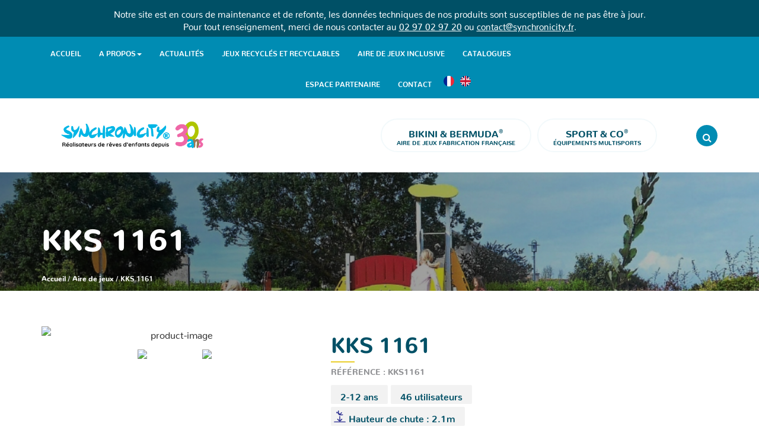

--- FILE ---
content_type: text/html; charset=UTF-8
request_url: https://www.synchronicity.fr/bikini-bermuda/kks-1161/
body_size: 21471
content:
<!DOCTYPE html>
<html lang="fr-FR">
	<head><meta charset="UTF-8" /><script>if(navigator.userAgent.match(/MSIE|Internet Explorer/i)||navigator.userAgent.match(/Trident\/7\..*?rv:11/i)){var href=document.location.href;if(!href.match(/[?&]nowprocket/)){if(href.indexOf("?")==-1){if(href.indexOf("#")==-1){document.location.href=href+"?nowprocket=1"}else{document.location.href=href.replace("#","?nowprocket=1#")}}else{if(href.indexOf("#")==-1){document.location.href=href+"&nowprocket=1"}else{document.location.href=href.replace("#","&nowprocket=1#")}}}}</script><script>(()=>{class RocketLazyLoadScripts{constructor(){this.v="1.2.6",this.triggerEvents=["keydown","mousedown","mousemove","touchmove","touchstart","touchend","wheel"],this.userEventHandler=this.t.bind(this),this.touchStartHandler=this.i.bind(this),this.touchMoveHandler=this.o.bind(this),this.touchEndHandler=this.h.bind(this),this.clickHandler=this.u.bind(this),this.interceptedClicks=[],this.interceptedClickListeners=[],this.l(this),window.addEventListener("pageshow",(t=>{this.persisted=t.persisted,this.everythingLoaded&&this.m()})),this.CSPIssue=sessionStorage.getItem("rocketCSPIssue"),document.addEventListener("securitypolicyviolation",(t=>{this.CSPIssue||"script-src-elem"!==t.violatedDirective||"data"!==t.blockedURI||(this.CSPIssue=!0,sessionStorage.setItem("rocketCSPIssue",!0))})),document.addEventListener("DOMContentLoaded",(()=>{this.k()})),this.delayedScripts={normal:[],async:[],defer:[]},this.trash=[],this.allJQueries=[]}p(t){document.hidden?t.t():(this.triggerEvents.forEach((e=>window.addEventListener(e,t.userEventHandler,{passive:!0}))),window.addEventListener("touchstart",t.touchStartHandler,{passive:!0}),window.addEventListener("mousedown",t.touchStartHandler),document.addEventListener("visibilitychange",t.userEventHandler))}_(){this.triggerEvents.forEach((t=>window.removeEventListener(t,this.userEventHandler,{passive:!0}))),document.removeEventListener("visibilitychange",this.userEventHandler)}i(t){"HTML"!==t.target.tagName&&(window.addEventListener("touchend",this.touchEndHandler),window.addEventListener("mouseup",this.touchEndHandler),window.addEventListener("touchmove",this.touchMoveHandler,{passive:!0}),window.addEventListener("mousemove",this.touchMoveHandler),t.target.addEventListener("click",this.clickHandler),this.L(t.target,!0),this.S(t.target,"onclick","rocket-onclick"),this.C())}o(t){window.removeEventListener("touchend",this.touchEndHandler),window.removeEventListener("mouseup",this.touchEndHandler),window.removeEventListener("touchmove",this.touchMoveHandler,{passive:!0}),window.removeEventListener("mousemove",this.touchMoveHandler),t.target.removeEventListener("click",this.clickHandler),this.L(t.target,!1),this.S(t.target,"rocket-onclick","onclick"),this.M()}h(){window.removeEventListener("touchend",this.touchEndHandler),window.removeEventListener("mouseup",this.touchEndHandler),window.removeEventListener("touchmove",this.touchMoveHandler,{passive:!0}),window.removeEventListener("mousemove",this.touchMoveHandler)}u(t){t.target.removeEventListener("click",this.clickHandler),this.L(t.target,!1),this.S(t.target,"rocket-onclick","onclick"),this.interceptedClicks.push(t),t.preventDefault(),t.stopPropagation(),t.stopImmediatePropagation(),this.M()}O(){window.removeEventListener("touchstart",this.touchStartHandler,{passive:!0}),window.removeEventListener("mousedown",this.touchStartHandler),this.interceptedClicks.forEach((t=>{t.target.dispatchEvent(new MouseEvent("click",{view:t.view,bubbles:!0,cancelable:!0}))}))}l(t){EventTarget.prototype.addEventListenerWPRocketBase=EventTarget.prototype.addEventListener,EventTarget.prototype.addEventListener=function(e,i,o){"click"!==e||t.windowLoaded||i===t.clickHandler||t.interceptedClickListeners.push({target:this,func:i,options:o}),(this||window).addEventListenerWPRocketBase(e,i,o)}}L(t,e){this.interceptedClickListeners.forEach((i=>{i.target===t&&(e?t.removeEventListener("click",i.func,i.options):t.addEventListener("click",i.func,i.options))})),t.parentNode!==document.documentElement&&this.L(t.parentNode,e)}D(){return new Promise((t=>{this.P?this.M=t:t()}))}C(){this.P=!0}M(){this.P=!1}S(t,e,i){t.hasAttribute&&t.hasAttribute(e)&&(event.target.setAttribute(i,event.target.getAttribute(e)),event.target.removeAttribute(e))}t(){this._(this),"loading"===document.readyState?document.addEventListener("DOMContentLoaded",this.R.bind(this)):this.R()}k(){let t=[];document.querySelectorAll("script[type=rocketlazyloadscript][data-rocket-src]").forEach((e=>{let i=e.getAttribute("data-rocket-src");if(i&&!i.startsWith("data:")){0===i.indexOf("//")&&(i=location.protocol+i);try{const o=new URL(i).origin;o!==location.origin&&t.push({src:o,crossOrigin:e.crossOrigin||"module"===e.getAttribute("data-rocket-type")})}catch(t){}}})),t=[...new Map(t.map((t=>[JSON.stringify(t),t]))).values()],this.T(t,"preconnect")}async R(){this.lastBreath=Date.now(),this.j(this),this.F(this),this.I(),this.W(),this.q(),await this.A(this.delayedScripts.normal),await this.A(this.delayedScripts.defer),await this.A(this.delayedScripts.async);try{await this.U(),await this.H(this),await this.J()}catch(t){console.error(t)}window.dispatchEvent(new Event("rocket-allScriptsLoaded")),this.everythingLoaded=!0,this.D().then((()=>{this.O()})),this.N()}W(){document.querySelectorAll("script[type=rocketlazyloadscript]").forEach((t=>{t.hasAttribute("data-rocket-src")?t.hasAttribute("async")&&!1!==t.async?this.delayedScripts.async.push(t):t.hasAttribute("defer")&&!1!==t.defer||"module"===t.getAttribute("data-rocket-type")?this.delayedScripts.defer.push(t):this.delayedScripts.normal.push(t):this.delayedScripts.normal.push(t)}))}async B(t){if(await this.G(),!0!==t.noModule||!("noModule"in HTMLScriptElement.prototype))return new Promise((e=>{let i;function o(){(i||t).setAttribute("data-rocket-status","executed"),e()}try{if(navigator.userAgent.indexOf("Firefox/")>0||""===navigator.vendor||this.CSPIssue)i=document.createElement("script"),[...t.attributes].forEach((t=>{let e=t.nodeName;"type"!==e&&("data-rocket-type"===e&&(e="type"),"data-rocket-src"===e&&(e="src"),i.setAttribute(e,t.nodeValue))})),t.text&&(i.text=t.text),i.hasAttribute("src")?(i.addEventListener("load",o),i.addEventListener("error",(function(){i.setAttribute("data-rocket-status","failed-network"),e()})),setTimeout((()=>{i.isConnected||e()}),1)):(i.text=t.text,o()),t.parentNode.replaceChild(i,t);else{const i=t.getAttribute("data-rocket-type"),s=t.getAttribute("data-rocket-src");i?(t.type=i,t.removeAttribute("data-rocket-type")):t.removeAttribute("type"),t.addEventListener("load",o),t.addEventListener("error",(i=>{this.CSPIssue&&i.target.src.startsWith("data:")?(console.log("WPRocket: data-uri blocked by CSP -> fallback"),t.removeAttribute("src"),this.B(t).then(e)):(t.setAttribute("data-rocket-status","failed-network"),e())})),s?(t.removeAttribute("data-rocket-src"),t.src=s):t.src="data:text/javascript;base64,"+window.btoa(unescape(encodeURIComponent(t.text)))}}catch(i){t.setAttribute("data-rocket-status","failed-transform"),e()}}));t.setAttribute("data-rocket-status","skipped")}async A(t){const e=t.shift();return e&&e.isConnected?(await this.B(e),this.A(t)):Promise.resolve()}q(){this.T([...this.delayedScripts.normal,...this.delayedScripts.defer,...this.delayedScripts.async],"preload")}T(t,e){var i=document.createDocumentFragment();t.forEach((t=>{const o=t.getAttribute&&t.getAttribute("data-rocket-src")||t.src;if(o&&!o.startsWith("data:")){const s=document.createElement("link");s.href=o,s.rel=e,"preconnect"!==e&&(s.as="script"),t.getAttribute&&"module"===t.getAttribute("data-rocket-type")&&(s.crossOrigin=!0),t.crossOrigin&&(s.crossOrigin=t.crossOrigin),t.integrity&&(s.integrity=t.integrity),i.appendChild(s),this.trash.push(s)}})),document.head.appendChild(i)}j(t){let e={};function i(i,o){return e[o].eventsToRewrite.indexOf(i)>=0&&!t.everythingLoaded?"rocket-"+i:i}function o(t,o){!function(t){e[t]||(e[t]={originalFunctions:{add:t.addEventListener,remove:t.removeEventListener},eventsToRewrite:[]},t.addEventListener=function(){arguments[0]=i(arguments[0],t),e[t].originalFunctions.add.apply(t,arguments)},t.removeEventListener=function(){arguments[0]=i(arguments[0],t),e[t].originalFunctions.remove.apply(t,arguments)})}(t),e[t].eventsToRewrite.push(o)}function s(e,i){let o=e[i];e[i]=null,Object.defineProperty(e,i,{get:()=>o||function(){},set(s){t.everythingLoaded?o=s:e["rocket"+i]=o=s}})}o(document,"DOMContentLoaded"),o(window,"DOMContentLoaded"),o(window,"load"),o(window,"pageshow"),o(document,"readystatechange"),s(document,"onreadystatechange"),s(window,"onload"),s(window,"onpageshow");try{Object.defineProperty(document,"readyState",{get:()=>t.rocketReadyState,set(e){t.rocketReadyState=e},configurable:!0}),document.readyState="loading"}catch(t){console.log("WPRocket DJE readyState conflict, bypassing")}}F(t){let e;function i(e){return t.everythingLoaded?e:e.split(" ").map((t=>"load"===t||0===t.indexOf("load.")?"rocket-jquery-load":t)).join(" ")}function o(o){function s(t){const e=o.fn[t];o.fn[t]=o.fn.init.prototype[t]=function(){return this[0]===window&&("string"==typeof arguments[0]||arguments[0]instanceof String?arguments[0]=i(arguments[0]):"object"==typeof arguments[0]&&Object.keys(arguments[0]).forEach((t=>{const e=arguments[0][t];delete arguments[0][t],arguments[0][i(t)]=e}))),e.apply(this,arguments),this}}o&&o.fn&&!t.allJQueries.includes(o)&&(o.fn.ready=o.fn.init.prototype.ready=function(e){return t.domReadyFired?e.bind(document)(o):document.addEventListener("rocket-DOMContentLoaded",(()=>e.bind(document)(o))),o([])},s("on"),s("one"),t.allJQueries.push(o)),e=o}o(window.jQuery),Object.defineProperty(window,"jQuery",{get:()=>e,set(t){o(t)}})}async H(t){const e=document.querySelector("script[data-webpack]");e&&(await async function(){return new Promise((t=>{e.addEventListener("load",t),e.addEventListener("error",t)}))}(),await t.K(),await t.H(t))}async U(){this.domReadyFired=!0;try{document.readyState="interactive"}catch(t){}await this.G(),document.dispatchEvent(new Event("rocket-readystatechange")),await this.G(),document.rocketonreadystatechange&&document.rocketonreadystatechange(),await this.G(),document.dispatchEvent(new Event("rocket-DOMContentLoaded")),await this.G(),window.dispatchEvent(new Event("rocket-DOMContentLoaded"))}async J(){try{document.readyState="complete"}catch(t){}await this.G(),document.dispatchEvent(new Event("rocket-readystatechange")),await this.G(),document.rocketonreadystatechange&&document.rocketonreadystatechange(),await this.G(),window.dispatchEvent(new Event("rocket-load")),await this.G(),window.rocketonload&&window.rocketonload(),await this.G(),this.allJQueries.forEach((t=>t(window).trigger("rocket-jquery-load"))),await this.G();const t=new Event("rocket-pageshow");t.persisted=this.persisted,window.dispatchEvent(t),await this.G(),window.rocketonpageshow&&window.rocketonpageshow({persisted:this.persisted}),this.windowLoaded=!0}m(){document.onreadystatechange&&document.onreadystatechange(),window.onload&&window.onload(),window.onpageshow&&window.onpageshow({persisted:this.persisted})}I(){const t=new Map;document.write=document.writeln=function(e){const i=document.currentScript;i||console.error("WPRocket unable to document.write this: "+e);const o=document.createRange(),s=i.parentElement;let n=t.get(i);void 0===n&&(n=i.nextSibling,t.set(i,n));const c=document.createDocumentFragment();o.setStart(c,0),c.appendChild(o.createContextualFragment(e)),s.insertBefore(c,n)}}async G(){Date.now()-this.lastBreath>45&&(await this.K(),this.lastBreath=Date.now())}async K(){return document.hidden?new Promise((t=>setTimeout(t))):new Promise((t=>requestAnimationFrame(t)))}N(){this.trash.forEach((t=>t.remove()))}static run(){const t=new RocketLazyLoadScripts;t.p(t)}}RocketLazyLoadScripts.run()})();</script>
		<meta http-equiv="X-UA-Compatible" content="IE=Edge" >
		<meta name="viewport" content="width=device-width,initial-scale=1,maximum-scale=5" />
		
		<meta name='robots' content='index, follow, max-image-preview:large, max-snippet:-1, max-video-preview:-1' />

<!-- Google Tag Manager for WordPress by gtm4wp.com -->
<script data-cfasync="false" data-pagespeed-no-defer>
	var gtm4wp_datalayer_name = "dataLayer";
	var dataLayer = dataLayer || [];
</script>
<!-- End Google Tag Manager for WordPress by gtm4wp.com -->
	<!-- This site is optimized with the Yoast SEO plugin v26.7 - https://yoast.com/wordpress/plugins/seo/ -->
	<title>KKS 1161 - Synchronicity</title><style id="rocket-critical-css">.screen-reader-text{border:0;clip:rect(1px,1px,1px,1px);-webkit-clip-path:inset(50%);clip-path:inset(50%);height:1px;margin:-1px;overflow:hidden;padding:0;position:absolute;width:1px;word-wrap:normal!important}.wpml-ls-menu-item .wpml-ls-flag{display:inline;vertical-align:baseline}@font-face{font-family:Nunito;src:url(https://www.synchronicity.fr/wp-content/themes/synchronicity/assets/fonts/nunito-extralight.eot);src:url(https://www.synchronicity.fr/wp-content/themes/synchronicity/assets/fonts/nunito-extralight.eot?#iefix) format("embedded-opentype"),url(https://www.synchronicity.fr/wp-content/themes/synchronicity/assets/fonts/nunito-extralight.woff2) format("woff2"),url(https://www.synchronicity.fr/wp-content/themes/synchronicity/assets/fonts/nunito-extralight.woff) format("woff"),url(https://www.synchronicity.fr/wp-content/themes/synchronicity/assets/fonts/nunito-extralight.ttf) format("truetype"),url(https://www.synchronicity.fr/wp-content/themes/synchronicity/assets/fonts/nunito-extralight.svg#nunito-extralight) format("svg");font-weight:200;font-style:normal;font-display:swap}@font-face{font-family:Nunito;src:url(https://www.synchronicity.fr/wp-content/themes/synchronicity/assets/fonts/nunito-light.eot);src:url(https://www.synchronicity.fr/wp-content/themes/synchronicity/assets/fonts/nunito-light.eot?#iefix) format("embedded-opentype"),url(https://www.synchronicity.fr/wp-content/themes/synchronicity/assets/fonts/nunito-light.woff2) format("woff2"),url(https://www.synchronicity.fr/wp-content/themes/synchronicity/assets/fonts/nunito-light.woff) format("woff"),url(https://www.synchronicity.fr/wp-content/themes/synchronicity/assets/fonts/nunito-light.ttf) format("truetype"),url(https://www.synchronicity.fr/wp-content/themes/synchronicity/assets/fonts/nunito-light.svg#nunito-light) format("svg");font-weight:300;font-style:normal;font-display:swap}@font-face{font-family:Nunito;src:url(https://www.synchronicity.fr/wp-content/themes/synchronicity/assets/fonts/nunito-regular.eot);src:url(https://www.synchronicity.fr/wp-content/themes/synchronicity/assets/fonts/nunito-regular.eot?#iefix) format("embedded-opentype"),url(https://www.synchronicity.fr/wp-content/themes/synchronicity/assets/fonts/nunito-regular.woff2) format("woff2"),url(https://www.synchronicity.fr/wp-content/themes/synchronicity/assets/fonts/nunito-regular.woff) format("woff"),url(https://www.synchronicity.fr/wp-content/themes/synchronicity/assets/fonts/nunito-regular.ttf) format("truetype"),url(https://www.synchronicity.fr/wp-content/themes/synchronicity/assets/fonts/nunito-regular.svg#nunito-regular) format("svg");font-weight:400;font-style:normal;font-display:swap}@font-face{font-family:Nunito;src:url(https://www.synchronicity.fr/wp-content/themes/synchronicity/assets/fonts/nunito-medium.eot);src:url(https://www.synchronicity.fr/wp-content/themes/synchronicity/assets/fonts/nunito-medium.eot?#iefix) format("embedded-opentype"),url(https://www.synchronicity.fr/wp-content/themes/synchronicity/assets/fonts/nunito-medium.woff2) format("woff2"),url(https://www.synchronicity.fr/wp-content/themes/synchronicity/assets/fonts/nunito-medium.woff) format("woff"),url(https://www.synchronicity.fr/wp-content/themes/synchronicity/assets/fonts/nunito-medium.ttf) format("truetype"),url(https://www.synchronicity.fr/wp-content/themes/synchronicity/assets/fonts/nunito-medium.svg#nunito-medium) format("svg");font-weight:500;font-style:normal;font-display:swap}@font-face{font-family:Nunito;src:url(https://www.synchronicity.fr/wp-content/themes/synchronicity/assets/fonts/nunito-semibold.eot);src:url(https://www.synchronicity.fr/wp-content/themes/synchronicity/assets/fonts/nunito-semibold.eot?#iefix) format("embedded-opentype"),url(https://www.synchronicity.fr/wp-content/themes/synchronicity/assets/fonts/nunito-semibold.woff2) format("woff2"),url(https://www.synchronicity.fr/wp-content/themes/synchronicity/assets/fonts/nunito-semibold.woff) format("woff"),url(https://www.synchronicity.fr/wp-content/themes/synchronicity/assets/fonts/nunito-semibold.ttf) format("truetype"),url(https://www.synchronicity.fr/wp-content/themes/synchronicity/assets/fonts/nunito-semibold.svg#nunito-semibold) format("svg");font-weight:600;font-style:normal;font-display:swap}@font-face{font-family:Nunito;src:url(https://www.synchronicity.fr/wp-content/themes/synchronicity/assets/fonts/nunito-bold.eot);src:url(https://www.synchronicity.fr/wp-content/themes/synchronicity/assets/fonts/nunito-bold.eot?#iefix) format("embedded-opentype"),url(https://www.synchronicity.fr/wp-content/themes/synchronicity/assets/fonts/nunito-bold.woff2) format("woff2"),url(https://www.synchronicity.fr/wp-content/themes/synchronicity/assets/fonts/nunito-bold.woff) format("woff"),url(https://www.synchronicity.fr/wp-content/themes/synchronicity/assets/fonts/nunito-bold.ttf) format("truetype"),url(https://www.synchronicity.fr/wp-content/themes/synchronicity/assets/fonts/nunito-bold.svg#nunito-bold) format("svg");font-weight:700;font-style:normal;font-display:swap}@font-face{font-family:Nunito;src:url(https://www.synchronicity.fr/wp-content/themes/synchronicity/assets/fonts/nunito-extrabold.eot);src:url(https://www.synchronicity.fr/wp-content/themes/synchronicity/assets/fonts/nunito-extrabold.eot?#iefix) format("embedded-opentype"),url(https://www.synchronicity.fr/wp-content/themes/synchronicity/assets/fonts/nunito-extrabold.woff2) format("woff2"),url(https://www.synchronicity.fr/wp-content/themes/synchronicity/assets/fonts/nunito-extrabold.woff) format("woff"),url(https://www.synchronicity.fr/wp-content/themes/synchronicity/assets/fonts/nunito-extrabold.ttf) format("truetype"),url(https://www.synchronicity.fr/wp-content/themes/synchronicity/assets/fonts/nunito-extrabold.svg#nunito-extrabold) format("svg");font-weight:800;font-style:normal;font-display:swap}@font-face{font-family:Nunito;src:url(https://www.synchronicity.fr/wp-content/themes/synchronicity/assets/fonts/nunito-black.eot);src:url(https://www.synchronicity.fr/wp-content/themes/synchronicity/assets/fonts/nunito-black.eot?#iefix) format("embedded-opentype"),url(https://www.synchronicity.fr/wp-content/themes/synchronicity/assets/fonts/nunito-black.woff2) format("woff2"),url(https://www.synchronicity.fr/wp-content/themes/synchronicity/assets/fonts/nunito-black.woff) format("woff"),url(https://www.synchronicity.fr/wp-content/themes/synchronicity/assets/fonts/nunito-black.ttf) format("truetype"),url(https://www.synchronicity.fr/wp-content/themes/synchronicity/assets/fonts/nunito-black.svg#nunito-black) format("svg");font-weight:900;font-style:normal;font-display:swap}html{font-family:sans-serif;-ms-text-size-adjust:100%;-webkit-text-size-adjust:100%}body{margin:0}article,aside,header,main,nav,section{display:block}a{background-color:transparent}strong{font-weight:700}h1{font-size:2em;margin:.67em 0}sup{font-size:75%;line-height:0;position:relative;vertical-align:baseline}sup{top:-.5em}img{border:0}button,input{color:inherit;font:inherit;margin:0}button{overflow:visible}button{text-transform:none}button,input[type=submit]{-webkit-appearance:button}button::-moz-focus-inner,input::-moz-focus-inner{border:0;padding:0}input{line-height:normal}input[type=search]{-webkit-appearance:textfield;box-sizing:content-box}input[type=search]::-webkit-search-cancel-button,input[type=search]::-webkit-search-decoration{-webkit-appearance:none}*{box-sizing:border-box}:after,:before{box-sizing:border-box}html{font-size:10px}body{font-family:Nunito,Arial,sans-serif;font-size:16px;line-height:1.42857;color:#333;background-color:#fff}button,input{font-family:inherit;font-size:inherit;line-height:inherit}a{color:#005066;text-decoration:none}img{vertical-align:middle}.sr-only{position:absolute;width:1px;height:1px;padding:0;margin:-1px;overflow:hidden;clip:rect(0,0,0,0);border:0}h1,h2,h4{font-family:Nunito,Arial,sans-serif;font-weight:800;line-height:1.3em;color:#005066}h1,h2{margin-top:22px;margin-bottom:11px}h4{margin-top:11px;margin-bottom:11px}h1{font-size:3.125em}h2{font-size:2.25em}h4{font-size:20px}p{margin:0 0 11px}ul{margin-top:0;margin-bottom:11px}ul ul{margin-bottom:0}.container-fluid{padding-right:15px;padding-left:15px;margin-right:auto;margin-left:auto}.container-fluid:after,.container-fluid:before{display:table;content:" "}.container-fluid:after{clear:both}.row{margin-right:-15px;margin-left:-15px}.row:after,.row:before{display:table;content:" "}.row:after{clear:both}.col-sm-4,.col-sm-5,.col-sm-7,.col-xs-1,.col-xs-12,.col-xs-7{position:relative;min-height:1px;padding-right:15px;padding-left:15px}.col-xs-1,.col-xs-12,.col-xs-7{float:left}.col-xs-1{width:8.33333%}.col-xs-7{width:58.33333%}.col-xs-12{width:100%}.col-xs-pull-0{right:auto}@media (min-width:768px){.col-sm-4,.col-sm-5,.col-sm-7{float:left}.col-sm-4{width:33.33333%}.col-sm-5{width:41.66667%}.col-sm-7{width:58.33333%}.col-sm-pull-1{right:8.33333%}.col-sm-push-7{left:58.33333%}}label{display:inline-block;max-width:100%;margin-bottom:5px;font-weight:700}input[type=search]{box-sizing:border-box;-webkit-appearance:none;-moz-appearance:none;appearance:none}.collapse{display:none}.caret{display:inline-block;width:0;height:0;margin-left:2px;vertical-align:middle;border-top:4px dashed;border-right:4px solid transparent;border-left:4px solid transparent}.dropdown{position:relative}.dropdown-menu{position:absolute;top:100%;left:0;z-index:1000;display:none;float:left;min-width:160px;padding:5px 0;margin:2px 0 0;font-size:16px;text-align:left;list-style:none;background-color:#fff;background-clip:padding-box;border:1px solid #ccc;border:1px solid rgba(0,0,0,.15);border-radius:4px;box-shadow:0 6px 12px rgba(0,0,0,.175)}.dropdown-menu>li>a{display:block;padding:3px 20px;clear:both;font-weight:400;line-height:1.42857;color:#333;white-space:nowrap}.nav{padding-left:0;margin-bottom:0;list-style:none}.nav:after,.nav:before{display:table;content:" "}.nav:after{clear:both}.nav>li{position:relative;display:block}.nav>li>a{position:relative;display:block;padding:10px 15px}.nav>li>a>img{max-width:none}.navbar-collapse{padding-right:15px;padding-left:15px;overflow-x:visible;border-top:1px solid transparent;box-shadow:inset 0 1px 0 rgba(255,255,255,.1);-webkit-overflow-scrolling:touch}.navbar-collapse:after,.navbar-collapse:before{display:table;content:" "}.navbar-collapse:after{clear:both}@media (min-width:768px){.navbar-collapse{width:auto;border-top:0;box-shadow:none}.navbar-collapse.collapse{display:block!important;height:auto!important;padding-bottom:0;overflow:visible!important}}.navbar-toggle{position:relative;float:right;padding:9px 10px;margin-right:15px;margin-top:8px;margin-bottom:8px;background-color:transparent;background-image:none;border:1px solid transparent;border-radius:4px}.navbar-toggle .icon-bar{display:block;width:22px;height:2px;border-radius:1px}.navbar-toggle .icon-bar+.icon-bar{margin-top:4px}@media (min-width:768px){.navbar-toggle{display:none}}.navbar-nav{margin:7px -15px}.navbar-nav>li>a{padding-top:10px;padding-bottom:10px;line-height:22px}@media (min-width:768px){.navbar-nav{float:left;margin:0}.navbar-nav>li{float:left}.navbar-nav>li>a{padding-top:14px;padding-bottom:14px}}.navbar-nav>li>.dropdown-menu{margin-top:0;border-top-left-radius:0;border-top-right-radius:0}@media (min-width:768px){.navbar-right{float:right!important;margin-right:-15px}}.breadcrumb{padding:8px 15px;margin-bottom:22px;list-style:none;background-color:#f5f5f5;border-radius:4px}.panel{margin-bottom:22px;background-color:#fff;border:1px solid transparent;border-radius:4px;box-shadow:0 1px 1px rgba(0,0,0,.05)}.panel-body{padding:15px}.panel-body:after,.panel-body:before{display:table;content:" "}.panel-body:after{clear:both}.panel-heading{padding:10px 15px;border-bottom:1px solid transparent;border-top-left-radius:3px;border-top-right-radius:3px}.panel-group{margin-bottom:22px}.panel-group .panel{margin-bottom:0;border-radius:4px}.panel-group .panel-heading{border-bottom:0}.panel-group .panel-heading+.panel-collapse>.panel-body{border-top:1px solid #ddd}.panel-default{border-color:#ddd}.panel-default>.panel-heading{color:#333;background-color:#f5f5f5;border-color:#ddd}.panel-default>.panel-heading+.panel-collapse>.panel-body{border-top-color:#ddd}@-ms-viewport{width:device-width}@media (min-width:768px) and (max-width:991px){.hidden-sm{display:none!important}}@media (min-width:992px) and (max-width:1199px){.hidden-md{display:none!important}}@media (min-width:1200px){.hidden-lg{display:none!important}}@font-face{font-display:swap;font-family:FontAwesome;src:url(https://www.synchronicity.fr/wp-content/themes/synchronicity/assets/fonts/font-awesome/fontawesome-webfont.eot?v=4.7.0);src:url(https://www.synchronicity.fr/wp-content/themes/synchronicity/assets/fonts/font-awesome/fontawesome-webfont.eot?#iefix&v=4.7.0) format("embedded-opentype"),url(https://www.synchronicity.fr/wp-content/themes/synchronicity/assets/fonts/font-awesome/fontawesome-webfont.woff2?v=4.7.0) format("woff2"),url(https://www.synchronicity.fr/wp-content/themes/synchronicity/assets/fonts/font-awesome/fontawesome-webfont.woff?v=4.7.0) format("woff"),url(https://www.synchronicity.fr/wp-content/themes/synchronicity/assets/fonts/font-awesome/fontawesome-webfont.ttf?v=4.7.0) format("truetype"),url(https://www.synchronicity.fr/wp-content/themes/synchronicity/assets/fonts/font-awesome/fontawesome-webfont.svg?v=4.7.0#fontawesomeregular) format("svg");font-weight:400;font-style:normal}.fa{display:inline-block;font:normal normal normal 14px/1 FontAwesome;font-size:inherit;text-rendering:auto;-webkit-font-smoothing:antialiased;-moz-osx-font-smoothing:grayscale}.fa-search:before{content:""}.fa-refresh:before{content:""}.fa-cogs:before{content:""}.fa-angle-down:before{content:""}.fa-recycle:before{content:""}.sr-only{position:absolute;width:1px;height:1px;padding:0;margin:-1px;overflow:hidden;clip:rect(0,0,0,0);border:0}button::-moz-focus-inner{padding:0;border:0}.header-search{display:none}.header-top{background:#008cb3}.header-top .nav{padding:0;margin:0;width:100%}.header-top .nav>li>a{font-size:.75em;font-weight:700;text-transform:uppercase}.header-top .nav>li:not(.wpml-ls-item)>a{padding-top:15px;padding-bottom:15px}@media (max-width:767px){.header-top .nav>li:not(.wpml-ls-item)>a{padding-top:8px;padding-bottom:6px}}.header-top .nav>li.wpml-ls-menu-item>a{padding-left:5px;padding-right:5px}@media (max-width:767px){.header-top .nav>li.wpml-ls-menu-item>a{padding:5px}}.header-top .nav>li.wpml-ls-menu-item>a .wpml-ls-flag{width:18px;height:18px;border-radius:50%}@media (max-width:767px){.header-top .nav>li.wpml-ls-menu-item>a .wpml-ls-flag{width:12px;height:12px}}@media (min-width:992px){.header-top .nav>li:nth-last-child(4){margin-left:calc(100% - 710px)}}@media (min-width:768px) and (max-width:991px){.header-top .nav>li:nth-last-child(4){margin-left:calc(100% - 652px)}}@media (max-width:767px){.header-top .nav>li:not(.wpml-ls-item):not(:nth-last-child(4)){display:none}}@media (max-width:767px){.header-top .nav{text-align:right}.header-top .nav>li{display:inline-block}.header-top .nav>li:not(.wpml-ls-item){float:left}}.header-top a{color:#fff}.menu-header>li{margin:0 5px}.menu-header>li>a{display:block;padding:10px 25px;border:2px solid rgba(0,140,179,.05);border-radius:50px;text-align:center;text-transform:uppercase;line-height:1.3;font-size:.625em;font-weight:800}.menu-header>li>a strong{font-size:1.6em;font-weight:800}.navbar-toggle{position:absolute;top:-56px;right:0;background:#008cb3;padding:10px 6px;border-radius:50%}.navbar-toggle span{background:#fff}button.search-button{float:right;border-radius:50%;background:#008cb3;color:#fff;height:36px;width:36px;padding:0;border:0 none}.header-search .widget-container{max-width:1170px;margin:0 auto;padding-top:15px;padding-bottom:15px}.header-search .widget_content{position:relative;display:table;width:100%}.header-search .widget_content .widget-title{display:none}.header-search .widget_content form.search-form{position:relative;display:table-cell;vertical-align:middle;padding:0 15px;margin:0}.header-search .widget_content form.search-form label{display:block;width:100%;margin:0;padding:0}.header-search .widget_content form.search-form label input[type=search]{position:relative;box-shadow:none;width:100%;padding:8px 15px;padding-right:160px;margin:0;border-radius:50px;border:2px solid rgba(0,140,179,.05);background:rgba(0,140,179,.05);font-weight:400;letter-spacing:1px}.header-search .widget_content form.search-form label input[type=search]:before{content:"\f002";display:inline-block;font:normal normal normal 14px/1 FontAwesome;font-size:inherit;text-rendering:auto;-webkit-font-smoothing:antialiased;-moz-osx-font-smoothing:grayscale}.header-search .widget_content form.search-form input[type=submit]{position:absolute;top:1px;right:16px;display:block;min-width:150px;padding:10px 25px;border:2px solid rgba(0,140,179,.05);border-radius:50px;text-align:center;text-transform:uppercase;line-height:1.3;font-size:.875em;font-weight:800}.header-bottom{padding:25px 0}.header-bottom .row{position:relative;display:flex;align-items:center}.header-bottom .row .header-title img{max-width:300px}@media (max-width:767px){.header-bottom .row{flex-direction:column}.header-bottom .row .header-title{padding:0;text-align:center}.header-bottom .row .header-title img{width:190px}.header-bottom .row nav#main-nav{padding-top:2em;padding-bottom:2em}.header-bottom .row nav#main-nav .nav,.header-bottom .row nav#main-nav nav{margin:1em 0 0;text-align:center}.header-bottom .row nav#main-nav .nav>li{margin-bottom:.5em}.header-bottom .row nav#main-nav .nav>li.wpml-ls-item{display:none}.header-bottom .row nav#second-nav .nav>li:nth-last-child(4){display:none}.header-bottom .row nav#second-nav .nav>li>a{text-transform:uppercase;font-weight:800}.header-bottom .row .header-search-button{position:absolute;top:14px;left:0}.header-bottom .row .header-search-button button.search-button{float:none}}body{-webkit-font-smoothing:antialiased;-moz-osx-font-smoothing:grayscale}.container-fluid{max-width:1170px}img{max-width:100%;height:auto}@media (max-width:991px){html{font-size:.875rem}}body{font-family:Nunito,Arial,sans-serif;-webkit-font-smoothing:antialiased;-moz-osx-font-smoothing:grayscale}@media (max-width:767px){body{font-size:.875em}}sup{top:-.75em}sup{font-size:55%}.breadcrumb{margin:0;padding:15px 0;color:#fff;font-size:.75em;font-weight:700;background:0 0;border-radius:0}.breadcrumb a{color:#fff;font-weight:900}.head{position:relative;z-index:0;background-size:cover;background-position:center 15%;background-color:rgba(0,0,0,.25);background-blend-mode:hard-light;text-align:left;margin-bottom:60px}.head .container-fluid{position:relative;z-index:1;text-shadow:0 2px 10px rgba(0,0,0,.25)}.head h1{color:#fff;font-weight:900;line-height:1.1;margin:.5em auto}body:not(.home) .head{padding:3em 0 0}body:not(.home) .head:before{content:'';display:block;position:absolute;z-index:0;top:0;left:0;width:100%;height:100%;background:#000;opacity:.25}body:not(.home) .head:after{content:'';display:block;position:absolute;z-index:0;top:0;left:0;width:100%;height:100%;background-image:linear-gradient(to right,rgba(0,0,0,.5) 0,rgba(0,0,0,0) 100%);background-repeat:repeat-x;opacity:.75}.avantages{padding:2em 0 1em}.avantages p{margin-bottom:0;color:#008cb3;font-size:1.5em;font-weight:900;padding:.625em 0;line-height:1}.avantages span{display:inline-block;float:left;margin-right:1em;border-radius:50%;background:#008cb3;height:40px;width:40px;line-height:40px;text-align:center}.avantages span i{color:#fff;line-height:0}.produit .zone-image{text-align:center;position:relative}.produit .zone-image img{display:block;margin:0 auto;border-radius:2px}.produit .zone-image .produit-360{position:absolute;top:10px;left:10px}.produit .zone-image .produit-360 a{display:block;text-align:center;width:60px;height:60px;padding:5px;background-color:rgba(255,255,255,.7);border-radius:5px;color:#005066;font-family:Nunito,Arial,sans-serif;text-transform:uppercase;font-weight:700;font-size:.85rem}.produit .zone-image .produit-360 a i{display:block;font-size:3.5rem;margin-bottom:2px}.produit .zone-image .produit-360 a p{display:none}.produit .produit-thumbnails{display:flex;align-items:center;-moz-justify-content:center;-ms-justify-content:center;justify-content:center;-ms-flex-pack:center;-moz-align-items:stretch;-ms-align-items:stretch;align-items:stretch;flex-wrap:wrap;padding:0;margin:.5em .5em 1.5em .5em;list-style:none;margin-left:-5px;text-align:center}.produit .produit-thumbnails:after,.produit .produit-thumbnails:before{display:table;content:""}.produit .produit-thumbnails:after{clear:both}.produit .produit-thumbnails li{width:calc(25% - 5px);margin:0 0 5px 0;padding-left:5px}.produit .produit-thumbnails li.produit-thumbnail img{border-radius:2px}.produit .produit-thumbnails li.produit-thumbnail a{display:block;position:relative}.produit .produit-thumbnails li.produit-thumbnail a:after{content:'';display:block;position:absolute;bottom:0;left:0;width:100%;height:100%;background:transparent url(https://www.synchronicity.fr/wp-content/themes/synchronicity/assets/images/view.png) no-repeat center/0 auto;opacity:0;z-index:1;filter:drop-shadow(0 0 50px rgba(0,0,0,.5))}.produit .col-sm-7>article h2{position:relative;margin-top:0;color:#005066}.produit .col-sm-7>article h2:after{display:inline-block;position:absolute;content:"";width:40px;height:2px;left:0;bottom:-15px;background:#eace2a}.produit .col-sm-7>article h2+h4{display:block;width:calc(100% - 40px);font-size:.875em;color:#8f9093;text-transform:uppercase;margin:0 0 10px;padding:.5em 0}@media (max-width:375px){.produit .col-sm-7>article h2+h4{display:block;float:none;margin:0 auto}}.produit .col-sm-7>article .info{position:relative;list-style:none;padding:0;margin:0 0 1.5rem}.produit .col-sm-7>article .info:after,.produit .col-sm-7>article .info:before{display:table;content:""}.produit .col-sm-7>article .info:after{clear:both}@media (max-width:375px){.produit .col-sm-7>article .info{display:block;float:none;margin:1em 0 1em -5px}}.produit .col-sm-7>article .info li{display:inline-block;float:left;padding:.5em 1em;border-radius:2px;background:#f2f2f2;color:#005066;margin-right:5px;margin-bottom:5px;font-weight:700;text-align:center;line-height:1}.produit .col-sm-7>article .info li.product-drop{clear:left;padding-left:30px;background:#f2f2f2 url(https://www.synchronicity.fr/wp-content/themes/synchronicity/assets/images/icone-hauteur-chute.png) no-repeat 5px center/20px auto}.produit .col-sm-7>article .info li.product-softsurface{clear:left}.produit .col-sm-7>article .info li.product-flowingsurface,.produit .col-sm-7>article .info li.product-softsurface{padding-left:30px;background:#f2f2f2 url(https://www.synchronicity.fr/wp-content/themes/synchronicity/assets/images/icone-surface-mini.png) no-repeat 5px center/20px auto}.produit .col-sm-7>article #accordion-produit-details .panel{padding-bottom:2em;border:0;box-shadow:none}.produit .col-sm-7>article #accordion-produit-details .panel-heading{border-bottom:2px solid #eace2a;margin-bottom:1em;background-color:transparent;padding-left:0;padding-right:0}.produit .col-sm-7>article #accordion-produit-details .panel-heading a{font-family:Nunito,Arial,sans-serif;font-weight:900;font-size:.875em;text-transform:uppercase;color:#005066;text-align:left;text-decoration:none}.produit .col-sm-7>article #accordion-produit-details .panel-heading a .fa{font-weight:700;float:right;font-size:1.5em}.produit .col-sm-7>article #accordion-produit-details .panel-body{border:0}.produit .col-sm-7>article #accordion-produit-details .panel-body ul{list-style:none;margin:0;padding:0}.produit .col-sm-7>article #accordion-produit-details .panel-body ul li{position:relative;padding-left:15px;color:#005066}.produit .col-sm-7>article #accordion-produit-details .panel-body ul li:before{display:inline-block;content:"•";color:#eace2a;margin-right:.5rem}.produit .col-sm-7>article .avantages{list-style:none;padding:0;margin:0;font-size:1rem}.produit .col-sm-7>article .avantages li{position:relative;display:flex;align-items:center;-moz-flex-direction:row;flex-direction:row;-moz-justify-content:flex-start;-ms-justify-content:flex-start;justify-content:flex-start;-ms-flex-pack:flex-start;-moz-align-items:center;-ms-align-items:center;align-items:center;width:100%;padding:0;font-size:.625em}.produit .col-sm-7>article .avantages li p{color:#005066}.produit .col-sm-7>article .avantages li p span{background-color:#005066}.produit .col-sm-7>article .avantages span{display:flex;align-items:center;-moz-flex-direction:column;flex-direction:column;-moz-justify-content:center;-ms-justify-content:center;justify-content:center;-ms-flex-pack:center;-moz-align-items:center;-ms-align-items:center;align-items:center;margin:0 auto;margin-right:15px;float:none;height:30px;width:30px;line-height:30px;font-size:1rem}.produit .col-sm-7>article .avantages p{position:relative;vertical-align:middle;padding:0;margin:0}.produit .col-sm-7>article .avantages p:first-child{width:40px}.produit .col-sm-7>article .avantages:not(.download){display:flex;align-items:center;background:#f2f2f2;padding:.75em .25em;margin-bottom:1.5em;border-radius:5px;overflow:hidden}.produit .col-sm-7>article .avantages:not(.download) li{padding:.875em;border-left:1px solid rgba(0,80,102,.1)}@media (max-width:620px){.produit .col-sm-7>article .avantages:not(.download) li{border-top:1px solid rgba(0,80,102,.1);border-left:0}}.produit .col-sm-7>article .avantages:not(.download) li:nth-child(3n+1){clear:left;border-left:0 none}@media (max-width:620px){.produit .col-sm-7>article .avantages:not(.download) li:nth-child(3n+1){border-top:0 none}}@media (max-width:620px){.produit .col-sm-7>article .avantages:not(.download){flex-direction:column}}.screen-reader-text{clip:rect(1px,1px,1px,1px);position:absolute!important;white-space:nowrap;height:1px;width:1px;overflow:hidden}</style>
	<link rel="canonical" href="https://www.synchronicity.fr/bikini-bermuda/kks-1161/" />
	<meta property="og:locale" content="fr_FR" />
	<meta property="og:type" content="article" />
	<meta property="og:title" content="KKS 1161 - Synchronicity" />
	<meta property="og:url" content="https://www.synchronicity.fr/bikini-bermuda/kks-1161/" />
	<meta property="og:site_name" content="Synchronicity" />
	<meta property="article:modified_time" content="2025-01-17T01:35:14+00:00" />
	<meta name="twitter:card" content="summary_large_image" />
	<script type="application/ld+json" class="yoast-schema-graph">{"@context":"https://schema.org","@graph":[{"@type":"WebPage","@id":"https://www.synchronicity.fr/bikini-bermuda/kks-1161/","url":"https://www.synchronicity.fr/bikini-bermuda/kks-1161/","name":"KKS 1161 - Synchronicity","isPartOf":{"@id":"https://www.synchronicity.fr/#website"},"datePublished":"2021-06-22T07:47:56+00:00","dateModified":"2025-01-17T01:35:14+00:00","breadcrumb":{"@id":"https://www.synchronicity.fr/bikini-bermuda/kks-1161/#breadcrumb"},"inLanguage":"fr-FR","potentialAction":[{"@type":"ReadAction","target":["https://www.synchronicity.fr/bikini-bermuda/kks-1161/"]}]},{"@type":"BreadcrumbList","@id":"https://www.synchronicity.fr/bikini-bermuda/kks-1161/#breadcrumb","itemListElement":[{"@type":"ListItem","position":1,"name":"Accueil","item":"https://www.synchronicity.fr/"},{"@type":"ListItem","position":2,"name":"Aire de jeux","item":"https://www.synchronicity.fr/bikini-bermuda/"},{"@type":"ListItem","position":3,"name":"KKS 1161"}]},{"@type":"WebSite","@id":"https://www.synchronicity.fr/#website","url":"https://www.synchronicity.fr/","name":"Synchronicity","description":"","publisher":{"@id":"https://www.synchronicity.fr/#organization"},"potentialAction":[{"@type":"SearchAction","target":{"@type":"EntryPoint","urlTemplate":"https://www.synchronicity.fr/?s={search_term_string}"},"query-input":{"@type":"PropertyValueSpecification","valueRequired":true,"valueName":"search_term_string"}}],"inLanguage":"fr-FR"},{"@type":"Organization","@id":"https://www.synchronicity.fr/#organization","name":"Synchronicity","url":"https://www.synchronicity.fr/","logo":{"@type":"ImageObject","inLanguage":"fr-FR","@id":"https://www.synchronicity.fr/#/schema/logo/image/","url":"https://www.synchronicity.fr/wp-content/uploads/2025/01/cropped-Logo-Synchro-2.png","contentUrl":"https://www.synchronicity.fr/wp-content/uploads/2025/01/cropped-Logo-Synchro-2.png","width":500,"height":125,"caption":"Synchronicity"},"image":{"@id":"https://www.synchronicity.fr/#/schema/logo/image/"}}]}</script>
	<!-- / Yoast SEO plugin. -->


<link rel="alternate" title="oEmbed (JSON)" type="application/json+oembed" href="https://www.synchronicity.fr/wp-json/oembed/1.0/embed?url=https%3A%2F%2Fwww.synchronicity.fr%2Fbikini-bermuda%2Fkks-1161%2F" />
<link rel="alternate" title="oEmbed (XML)" type="text/xml+oembed" href="https://www.synchronicity.fr/wp-json/oembed/1.0/embed?url=https%3A%2F%2Fwww.synchronicity.fr%2Fbikini-bermuda%2Fkks-1161%2F&#038;format=xml" />
<style id='wp-img-auto-sizes-contain-inline-css'>
img:is([sizes=auto i],[sizes^="auto," i]){contain-intrinsic-size:3000px 1500px}
/*# sourceURL=wp-img-auto-sizes-contain-inline-css */
</style>
<style id='wp-emoji-styles-inline-css'>

	img.wp-smiley, img.emoji {
		display: inline !important;
		border: none !important;
		box-shadow: none !important;
		height: 1em !important;
		width: 1em !important;
		margin: 0 0.07em !important;
		vertical-align: -0.1em !important;
		background: none !important;
		padding: 0 !important;
	}
/*# sourceURL=wp-emoji-styles-inline-css */
</style>
<link rel='preload'  href='https://www.synchronicity.fr/wp-includes/css/dist/block-library/style.min.css?ver=c82e74' data-rocket-async="style" as="style" onload="this.onload=null;this.rel='stylesheet'" onerror="this.removeAttribute('data-rocket-async')"  media='all' />
<style id='global-styles-inline-css'>
:root{--wp--preset--aspect-ratio--square: 1;--wp--preset--aspect-ratio--4-3: 4/3;--wp--preset--aspect-ratio--3-4: 3/4;--wp--preset--aspect-ratio--3-2: 3/2;--wp--preset--aspect-ratio--2-3: 2/3;--wp--preset--aspect-ratio--16-9: 16/9;--wp--preset--aspect-ratio--9-16: 9/16;--wp--preset--color--black: #000;--wp--preset--color--cyan-bluish-gray: #abb8c3;--wp--preset--color--white: #ffffff;--wp--preset--color--pale-pink: #f78da7;--wp--preset--color--vivid-red: #cf2e2e;--wp--preset--color--luminous-vivid-orange: #ff6900;--wp--preset--color--luminous-vivid-amber: #fcb900;--wp--preset--color--light-green-cyan: #7bdcb5;--wp--preset--color--vivid-green-cyan: #00d084;--wp--preset--color--pale-cyan-blue: #8ed1fc;--wp--preset--color--vivid-cyan-blue: #0693e3;--wp--preset--color--vivid-purple: #9b51e0;--wp--preset--color--primary: #007cba;--wp--preset--gradient--vivid-cyan-blue-to-vivid-purple: linear-gradient(135deg,rgb(6,147,227) 0%,rgb(155,81,224) 100%);--wp--preset--gradient--light-green-cyan-to-vivid-green-cyan: linear-gradient(135deg,rgb(122,220,180) 0%,rgb(0,208,130) 100%);--wp--preset--gradient--luminous-vivid-amber-to-luminous-vivid-orange: linear-gradient(135deg,rgb(252,185,0) 0%,rgb(255,105,0) 100%);--wp--preset--gradient--luminous-vivid-orange-to-vivid-red: linear-gradient(135deg,rgb(255,105,0) 0%,rgb(207,46,46) 100%);--wp--preset--gradient--very-light-gray-to-cyan-bluish-gray: linear-gradient(135deg,rgb(238,238,238) 0%,rgb(169,184,195) 100%);--wp--preset--gradient--cool-to-warm-spectrum: linear-gradient(135deg,rgb(74,234,220) 0%,rgb(151,120,209) 20%,rgb(207,42,186) 40%,rgb(238,44,130) 60%,rgb(251,105,98) 80%,rgb(254,248,76) 100%);--wp--preset--gradient--blush-light-purple: linear-gradient(135deg,rgb(255,206,236) 0%,rgb(152,150,240) 100%);--wp--preset--gradient--blush-bordeaux: linear-gradient(135deg,rgb(254,205,165) 0%,rgb(254,45,45) 50%,rgb(107,0,62) 100%);--wp--preset--gradient--luminous-dusk: linear-gradient(135deg,rgb(255,203,112) 0%,rgb(199,81,192) 50%,rgb(65,88,208) 100%);--wp--preset--gradient--pale-ocean: linear-gradient(135deg,rgb(255,245,203) 0%,rgb(182,227,212) 50%,rgb(51,167,181) 100%);--wp--preset--gradient--electric-grass: linear-gradient(135deg,rgb(202,248,128) 0%,rgb(113,206,126) 100%);--wp--preset--gradient--midnight: linear-gradient(135deg,rgb(2,3,129) 0%,rgb(40,116,252) 100%);--wp--preset--font-size--small: 13px;--wp--preset--font-size--medium: 20px;--wp--preset--font-size--large: 36px;--wp--preset--font-size--x-large: 42px;--wp--preset--spacing--20: 0.44rem;--wp--preset--spacing--30: 0.67rem;--wp--preset--spacing--40: 1rem;--wp--preset--spacing--50: 1.5rem;--wp--preset--spacing--60: 2.25rem;--wp--preset--spacing--70: 3.38rem;--wp--preset--spacing--80: 5.06rem;--wp--preset--shadow--natural: 6px 6px 9px rgba(0, 0, 0, 0.2);--wp--preset--shadow--deep: 12px 12px 50px rgba(0, 0, 0, 0.4);--wp--preset--shadow--sharp: 6px 6px 0px rgba(0, 0, 0, 0.2);--wp--preset--shadow--outlined: 6px 6px 0px -3px rgb(255, 255, 255), 6px 6px rgb(0, 0, 0);--wp--preset--shadow--crisp: 6px 6px 0px rgb(0, 0, 0);}:where(.is-layout-flex){gap: 0.5em;}:where(.is-layout-grid){gap: 0.5em;}body .is-layout-flex{display: flex;}.is-layout-flex{flex-wrap: wrap;align-items: center;}.is-layout-flex > :is(*, div){margin: 0;}body .is-layout-grid{display: grid;}.is-layout-grid > :is(*, div){margin: 0;}:where(.wp-block-columns.is-layout-flex){gap: 2em;}:where(.wp-block-columns.is-layout-grid){gap: 2em;}:where(.wp-block-post-template.is-layout-flex){gap: 1.25em;}:where(.wp-block-post-template.is-layout-grid){gap: 1.25em;}.has-black-color{color: var(--wp--preset--color--black) !important;}.has-cyan-bluish-gray-color{color: var(--wp--preset--color--cyan-bluish-gray) !important;}.has-white-color{color: var(--wp--preset--color--white) !important;}.has-pale-pink-color{color: var(--wp--preset--color--pale-pink) !important;}.has-vivid-red-color{color: var(--wp--preset--color--vivid-red) !important;}.has-luminous-vivid-orange-color{color: var(--wp--preset--color--luminous-vivid-orange) !important;}.has-luminous-vivid-amber-color{color: var(--wp--preset--color--luminous-vivid-amber) !important;}.has-light-green-cyan-color{color: var(--wp--preset--color--light-green-cyan) !important;}.has-vivid-green-cyan-color{color: var(--wp--preset--color--vivid-green-cyan) !important;}.has-pale-cyan-blue-color{color: var(--wp--preset--color--pale-cyan-blue) !important;}.has-vivid-cyan-blue-color{color: var(--wp--preset--color--vivid-cyan-blue) !important;}.has-vivid-purple-color{color: var(--wp--preset--color--vivid-purple) !important;}.has-black-background-color{background-color: var(--wp--preset--color--black) !important;}.has-cyan-bluish-gray-background-color{background-color: var(--wp--preset--color--cyan-bluish-gray) !important;}.has-white-background-color{background-color: var(--wp--preset--color--white) !important;}.has-pale-pink-background-color{background-color: var(--wp--preset--color--pale-pink) !important;}.has-vivid-red-background-color{background-color: var(--wp--preset--color--vivid-red) !important;}.has-luminous-vivid-orange-background-color{background-color: var(--wp--preset--color--luminous-vivid-orange) !important;}.has-luminous-vivid-amber-background-color{background-color: var(--wp--preset--color--luminous-vivid-amber) !important;}.has-light-green-cyan-background-color{background-color: var(--wp--preset--color--light-green-cyan) !important;}.has-vivid-green-cyan-background-color{background-color: var(--wp--preset--color--vivid-green-cyan) !important;}.has-pale-cyan-blue-background-color{background-color: var(--wp--preset--color--pale-cyan-blue) !important;}.has-vivid-cyan-blue-background-color{background-color: var(--wp--preset--color--vivid-cyan-blue) !important;}.has-vivid-purple-background-color{background-color: var(--wp--preset--color--vivid-purple) !important;}.has-black-border-color{border-color: var(--wp--preset--color--black) !important;}.has-cyan-bluish-gray-border-color{border-color: var(--wp--preset--color--cyan-bluish-gray) !important;}.has-white-border-color{border-color: var(--wp--preset--color--white) !important;}.has-pale-pink-border-color{border-color: var(--wp--preset--color--pale-pink) !important;}.has-vivid-red-border-color{border-color: var(--wp--preset--color--vivid-red) !important;}.has-luminous-vivid-orange-border-color{border-color: var(--wp--preset--color--luminous-vivid-orange) !important;}.has-luminous-vivid-amber-border-color{border-color: var(--wp--preset--color--luminous-vivid-amber) !important;}.has-light-green-cyan-border-color{border-color: var(--wp--preset--color--light-green-cyan) !important;}.has-vivid-green-cyan-border-color{border-color: var(--wp--preset--color--vivid-green-cyan) !important;}.has-pale-cyan-blue-border-color{border-color: var(--wp--preset--color--pale-cyan-blue) !important;}.has-vivid-cyan-blue-border-color{border-color: var(--wp--preset--color--vivid-cyan-blue) !important;}.has-vivid-purple-border-color{border-color: var(--wp--preset--color--vivid-purple) !important;}.has-vivid-cyan-blue-to-vivid-purple-gradient-background{background: var(--wp--preset--gradient--vivid-cyan-blue-to-vivid-purple) !important;}.has-light-green-cyan-to-vivid-green-cyan-gradient-background{background: var(--wp--preset--gradient--light-green-cyan-to-vivid-green-cyan) !important;}.has-luminous-vivid-amber-to-luminous-vivid-orange-gradient-background{background: var(--wp--preset--gradient--luminous-vivid-amber-to-luminous-vivid-orange) !important;}.has-luminous-vivid-orange-to-vivid-red-gradient-background{background: var(--wp--preset--gradient--luminous-vivid-orange-to-vivid-red) !important;}.has-very-light-gray-to-cyan-bluish-gray-gradient-background{background: var(--wp--preset--gradient--very-light-gray-to-cyan-bluish-gray) !important;}.has-cool-to-warm-spectrum-gradient-background{background: var(--wp--preset--gradient--cool-to-warm-spectrum) !important;}.has-blush-light-purple-gradient-background{background: var(--wp--preset--gradient--blush-light-purple) !important;}.has-blush-bordeaux-gradient-background{background: var(--wp--preset--gradient--blush-bordeaux) !important;}.has-luminous-dusk-gradient-background{background: var(--wp--preset--gradient--luminous-dusk) !important;}.has-pale-ocean-gradient-background{background: var(--wp--preset--gradient--pale-ocean) !important;}.has-electric-grass-gradient-background{background: var(--wp--preset--gradient--electric-grass) !important;}.has-midnight-gradient-background{background: var(--wp--preset--gradient--midnight) !important;}.has-small-font-size{font-size: var(--wp--preset--font-size--small) !important;}.has-medium-font-size{font-size: var(--wp--preset--font-size--medium) !important;}.has-large-font-size{font-size: var(--wp--preset--font-size--large) !important;}.has-x-large-font-size{font-size: var(--wp--preset--font-size--x-large) !important;}
/*# sourceURL=global-styles-inline-css */
</style>

<style id='classic-theme-styles-inline-css'>
/*! This file is auto-generated */
.wp-block-button__link{color:#fff;background-color:#32373c;border-radius:9999px;box-shadow:none;text-decoration:none;padding:calc(.667em + 2px) calc(1.333em + 2px);font-size:1.125em}.wp-block-file__button{background:#32373c;color:#fff;text-decoration:none}
/*# sourceURL=/wp-includes/css/classic-themes.min.css */
</style>
<link rel='preload'  href='https://www.synchronicity.fr/wp-content/plugins/sitepress-multilingual-cms/templates/language-switchers/menu-item/style.min.css?ver=1' data-rocket-async="style" as="style" onload="this.onload=null;this.rel='stylesheet'" onerror="this.removeAttribute('data-rocket-async')"  media='all' />
<link rel='preload'  href='https://www.synchronicity.fr/wp-content/plugins/gravityforms/legacy/css/formreset.min.css?ver=2.9.25' data-rocket-async="style" as="style" onload="this.onload=null;this.rel='stylesheet'" onerror="this.removeAttribute('data-rocket-async')"  media='all' />
<link rel='preload'  href='https://www.synchronicity.fr/wp-content/plugins/gravityforms/legacy/css/formsmain.min.css?ver=2.9.25' data-rocket-async="style" as="style" onload="this.onload=null;this.rel='stylesheet'" onerror="this.removeAttribute('data-rocket-async')"  media='all' />
<link rel='preload'  href='https://www.synchronicity.fr/wp-content/plugins/gravityforms/legacy/css/readyclass.min.css?ver=2.9.25' data-rocket-async="style" as="style" onload="this.onload=null;this.rel='stylesheet'" onerror="this.removeAttribute('data-rocket-async')"  media='all' />
<link rel='preload'  href='https://www.synchronicity.fr/wp-content/plugins/gravityforms/legacy/css/browsers.min.css?ver=2.9.25' data-rocket-async="style" as="style" onload="this.onload=null;this.rel='stylesheet'" onerror="this.removeAttribute('data-rocket-async')"  media='all' />
<link data-minify="1" rel='preload'  href='https://www.synchronicity.fr/wp-content/cache/min/1/wp-content/themes/synchronicity/style.css?ver=1751285545' data-rocket-async="style" as="style" onload="this.onload=null;this.rel='stylesheet'" onerror="this.removeAttribute('data-rocket-async')"  media='all' />
<script type="rocketlazyloadscript" data-rocket-src="https://www.synchronicity.fr/wp-includes/js/jquery/jquery.min.js?ver=3.7.1" id="jquery-core-js"></script>
<script type="rocketlazyloadscript" data-rocket-src="https://www.synchronicity.fr/wp-includes/js/jquery/jquery-migrate.min.js?ver=3.4.1" id="jquery-migrate-js" data-rocket-defer defer></script>
<link rel="https://api.w.org/" href="https://www.synchronicity.fr/wp-json/" />
<link rel='shortlink' href='https://www.synchronicity.fr/?p=9460' />

<!-- Google Tag Manager for WordPress by gtm4wp.com -->
<!-- GTM Container placement set to manual -->
<script data-cfasync="false" data-pagespeed-no-defer>
	var dataLayer_content = {"pagePostType":"game","pagePostType2":"single-game"};
	dataLayer.push( dataLayer_content );
</script>
<script type="rocketlazyloadscript" data-cfasync="false" data-pagespeed-no-defer>
(function(w,d,s,l,i){w[l]=w[l]||[];w[l].push({'gtm.start':
new Date().getTime(),event:'gtm.js'});var f=d.getElementsByTagName(s)[0],
j=d.createElement(s),dl=l!='dataLayer'?'&l='+l:'';j.async=true;j.src=
'//www.googletagmanager.com/gtm.js?id='+i+dl;f.parentNode.insertBefore(j,f);
})(window,document,'script','dataLayer','GTM-NJP3W7C');
</script>
<!-- End Google Tag Manager for WordPress by gtm4wp.com --><link rel="icon" href="https://www.synchronicity.fr/wp-content/uploads/2019/12/cropped-favicon-1-150x150.png" sizes="32x32" />
<link rel="icon" href="https://www.synchronicity.fr/wp-content/uploads/2019/12/cropped-favicon-1-300x300.png" sizes="192x192" />
<link rel="apple-touch-icon" href="https://www.synchronicity.fr/wp-content/uploads/2019/12/cropped-favicon-1-300x300.png" />
<meta name="msapplication-TileImage" content="https://www.synchronicity.fr/wp-content/uploads/2019/12/cropped-favicon-1-300x300.png" />
<noscript><style id="rocket-lazyload-nojs-css">.rll-youtube-player, [data-lazy-src]{display:none !important;}</style></noscript><script type="rocketlazyloadscript">
/*! loadCSS rel=preload polyfill. [c]2017 Filament Group, Inc. MIT License */
(function(w){"use strict";if(!w.loadCSS){w.loadCSS=function(){}}
var rp=loadCSS.relpreload={};rp.support=(function(){var ret;try{ret=w.document.createElement("link").relList.supports("preload")}catch(e){ret=!1}
return function(){return ret}})();rp.bindMediaToggle=function(link){var finalMedia=link.media||"all";function enableStylesheet(){link.media=finalMedia}
if(link.addEventListener){link.addEventListener("load",enableStylesheet)}else if(link.attachEvent){link.attachEvent("onload",enableStylesheet)}
setTimeout(function(){link.rel="stylesheet";link.media="only x"});setTimeout(enableStylesheet,3000)};rp.poly=function(){if(rp.support()){return}
var links=w.document.getElementsByTagName("link");for(var i=0;i<links.length;i++){var link=links[i];if(link.rel==="preload"&&link.getAttribute("as")==="style"&&!link.getAttribute("data-loadcss")){link.setAttribute("data-loadcss",!0);rp.bindMediaToggle(link)}}};if(!rp.support()){rp.poly();var run=w.setInterval(rp.poly,500);if(w.addEventListener){w.addEventListener("load",function(){rp.poly();w.clearInterval(run)})}else if(w.attachEvent){w.attachEvent("onload",function(){rp.poly();w.clearInterval(run)})}}
if(typeof exports!=="undefined"){exports.loadCSS=loadCSS}
else{w.loadCSS=loadCSS}}(typeof global!=="undefined"?global:this))
</script>	<meta name="generator" content="WP Rocket 3.18" data-wpr-features="wpr_delay_js wpr_defer_js wpr_minify_js wpr_async_css wpr_lazyload_images wpr_image_dimensions wpr_minify_css wpr_desktop wpr_preload_links" /></head>
	<body class="wp-singular game-template-default single single-game postid-9460 wp-custom-logo wp-embed-responsive wp-theme-synchronicity">
		
<!-- GTM Container placement set to manual -->
<!-- Google Tag Manager (noscript) -->
				<noscript><iframe src="https://www.googletagmanager.com/ns.html?id=GTM-NJP3W7C" height="0" width="0" style="display:none;visibility:hidden" aria-hidden="true"></iframe></noscript>
<!-- End Google Tag Manager (noscript) -->		<header data-rocket-location-hash="639a8427519e153a208a5bba533a62d8" id="header">
							<div data-rocket-location-hash="eb36e157def4a9ccff068125d0b0b1e8" class="header-banner">
					<div data-rocket-location-hash="fe0ce8c8f8fc8e7f23ee593b99868c0f" class="container-fluid">
						Notre site est en cours de maintenance et de refonte, les données techniques de nos produits sont susceptibles de ne pas être à jour.<br />
						Pour tout renseignement, merci de nous contacter au <a href="tel:0297029720">02 97 02 97 20</a> ou <a href="mailto:contact@synchronicity.fr">contact@synchronicity.fr</a>.
					</div>
				</div>
						<div data-rocket-location-hash="6171531811532ce7e8657622cefaf198" class="header-top">
				<div data-rocket-location-hash="57f5f94b700c18128ff11e2d8b2bec34" class="container-fluid">
					<nav>
						<ul id="menu-top-header" class="nav navbar-nav"><li id="menu-item-2346" class="menu-item menu-item-type-post_type menu-item-object-page menu-item-home menu-item-2346"><a href="https://www.synchronicity.fr/">Accueil</a></li>
<li id="menu-item-549" class="menu-item menu-item-type-post_type menu-item-object-page menu-item-has-children menu-item-549 dropdown"><a href="#" data-toggle="dropdown" aria-haspopup="true" aria-expanded="false" class=" dropdown-toggle">A propos<span class="caret"></span></a>
<ul class="sub-menu dropdown-menu">
	<li id="menu-item-10193" class="menu-item menu-item-type-post_type menu-item-object-page menu-item-10193"><a href="https://www.synchronicity.fr/notre-entreprise/notre-concept/">Notre concept</a></li>
	<li id="menu-item-10127" class="menu-item menu-item-type-post_type menu-item-object-page menu-item-10127"><a href="https://www.synchronicity.fr/notre-entreprise/des-jeux-qui-vous-ressemblent/">Des jeux qui vous ressemblent</a></li>
	<li id="menu-item-415" class="menu-item menu-item-type-post_type menu-item-object-page menu-item-415"><a href="https://www.synchronicity.fr/notre-entreprise/notre-engagement/">Nos engagements</a></li>
	<li id="menu-item-10194" class="menu-item menu-item-type-post_type menu-item-object-page menu-item-10194"><a href="https://www.synchronicity.fr/notre-entreprise/nos-materiaux/">Nos matériaux</a></li>
	<li id="menu-item-2451" class="menu-item menu-item-type-post_type menu-item-object-page menu-item-2451"><a href="https://www.synchronicity.fr/notre-entreprise/sols-amortissants/">Sols amortissants</a></li>
	<li id="menu-item-417" class="menu-item menu-item-type-post_type menu-item-object-page menu-item-417"><a href="https://www.synchronicity.fr/notre-entreprise/nos-garanties/">Nos garanties</a></li>
</ul>
</li>
<li id="menu-item-255" class="menu-item menu-item-type-post_type menu-item-object-page current_page_parent menu-item-255"><a href="https://www.synchronicity.fr/actualites/">Actualités</a></li>
<li id="menu-item-12369" class="menu-item menu-item-type-post_type menu-item-object-page menu-item-12369"><a href="https://www.synchronicity.fr/jeux-recycles-et-recyclables/">Jeux recyclés et recyclables</a></li>
<li id="menu-item-11904" class="menu-item menu-item-type-post_type menu-item-object-page menu-item-11904"><a href="https://www.synchronicity.fr/aire-de-jeux-inclusive/">Aire de jeux inclusive</a></li>
<li id="menu-item-12765" class="menu-item menu-item-type-post_type menu-item-object-page menu-item-12765"><a href="https://www.synchronicity.fr/catalogues/">Catalogues</a></li>
<li id="menu-item-7948" class="menu-item menu-item-type-post_type menu-item-object-page menu-item-7948"><a href="https://www.synchronicity.fr/espace-partenaire/">Espace partenaire</a></li>
<li id="menu-item-93" class="menu-item menu-item-type-post_type menu-item-object-page menu-item-93"><a href="https://www.synchronicity.fr/contact/">Contact</a></li>
<li id="menu-item-wpml-ls-13-fr" class="menu-item wpml-ls-slot-13 wpml-ls-item wpml-ls-item-fr wpml-ls-current-language wpml-ls-menu-item wpml-ls-first-item menu-item-type-wpml_ls_menu_item menu-item-object-wpml_ls_menu_item menu-item-wpml-ls-13-fr"><a href="https://www.synchronicity.fr/bikini-bermuda/kks-1161/" role="menuitem"><img width="36" height="24"
            class="wpml-ls-flag"
            src="data:image/svg+xml,%3Csvg%20xmlns='http://www.w3.org/2000/svg'%20viewBox='0%200%2036%2024'%3E%3C/svg%3E"
            alt="Français"
           
           
    data-lazy-src="https://www.synchronicity.fr/wp-content/uploads/flags/france.png" /><noscript><img width="36" height="24"
            class="wpml-ls-flag"
            src="https://www.synchronicity.fr/wp-content/uploads/flags/france.png"
            alt="Français"
           
           
    /></noscript></a></li>
<li id="menu-item-wpml-ls-13-en" class="menu-item wpml-ls-slot-13 wpml-ls-item wpml-ls-item-en wpml-ls-menu-item wpml-ls-last-item menu-item-type-wpml_ls_menu_item menu-item-object-wpml_ls_menu_item menu-item-wpml-ls-13-en"><a href="https://www.synchronicity.fr/en/bikina-bermuda/kks-1161-en/" title="Passer à Anglais" aria-label="Passer à Anglais" role="menuitem"><img width="40" height="24"
            class="wpml-ls-flag"
            src="data:image/svg+xml,%3Csvg%20xmlns='http://www.w3.org/2000/svg'%20viewBox='0%200%2040%2024'%3E%3C/svg%3E"
            alt="Anglais"
           
           
    data-lazy-src="https://www.synchronicity.fr/wp-content/uploads/flags/uk.png" /><noscript><img width="40" height="24"
            class="wpml-ls-flag"
            src="https://www.synchronicity.fr/wp-content/uploads/flags/uk.png"
            alt="Anglais"
           
           
    /></noscript></a></li>
</ul>					</nav>
				</div>
			</div>
			<div data-rocket-location-hash="80093d93d1db09c05eba7f1b437d1ecf" class="header-search">
				<aside id="search-2" class="widget widget-container widget_search"><div class="widget_content"><p class="widget-title">Search</p><form role="search" method="get" class="search-form" action="https://www.synchronicity.fr/">
				<label>
					<span class="screen-reader-text">Rechercher :</span>
					<input type="search" class="search-field" placeholder="Rechercher…" value="" name="s" />
				</label>
				<input type="submit" class="search-submit" value="Rechercher" />
			</form></div></aside>			</div>
			<div data-rocket-location-hash="21f261f2347ee18faf7d57b742892731" class="header-bottom">
				<div data-rocket-location-hash="32c5c7e37ea17d9a98b3abadb58964bf" class="container-fluid">
					<div class="row">
						<div class="header-title col-sm-4 col-xs-7">
							<a href="https://www.synchronicity.fr/" class="custom-logo-link" rel="home"><img width="500" height="125" src="data:image/svg+xml,%3Csvg%20xmlns='http://www.w3.org/2000/svg'%20viewBox='0%200%20500%20125'%3E%3C/svg%3E" class="custom-logo" alt="Synchronicity" decoding="async" fetchpriority="high" data-lazy-srcset="https://www.synchronicity.fr/wp-content/uploads/2025/01/cropped-Logo-Synchro-2.png 500w, https://www.synchronicity.fr/wp-content/uploads/2025/01/cropped-Logo-Synchro-2-300x75.png 300w" data-lazy-sizes="(max-width: 500px) 100vw, 500px" data-lazy-src="https://www.synchronicity.fr/wp-content/uploads/2025/01/cropped-Logo-Synchro-2.png" /><noscript><img width="500" height="125" src="https://www.synchronicity.fr/wp-content/uploads/2025/01/cropped-Logo-Synchro-2.png" class="custom-logo" alt="Synchronicity" decoding="async" fetchpriority="high" srcset="https://www.synchronicity.fr/wp-content/uploads/2025/01/cropped-Logo-Synchro-2.png 500w, https://www.synchronicity.fr/wp-content/uploads/2025/01/cropped-Logo-Synchro-2-300x75.png 300w" sizes="(max-width: 500px) 100vw, 500px" /></noscript></a>						</div>
						<div class="header-search-button col-sm-push-7 col-xs-1 col-sx-push-0">
							<button class="search-button" aria-label="Rechercher">
								<i class="fa fa-search"></i>
							</button>
						</div>
						<div class="header-menu col-sm-7 col-sm-pull-1 col-xs-12 col-xs-pull-0">
							<button type="button" data-toggle="collapse" data-target="#main-nav" aria-expanded="false" class="navbar-toggle collapsed hidden-sm hidden-md hidden-lg">
								<span class="sr-only">Toggle navigation</span>
								<span class="icon-bar bar1"></span>
								<span class="icon-bar bar2"></span>
								<span class="icon-bar bar3"></span>
							</button>
							<nav id="main-nav" class="navbar-collapse collapse">
								<ul id="menu-header" class="menu-header nav navbar-nav navbar-right"><li id="menu-item-95" class="menu-item menu-item-type-post_type menu-item-object-page menu-item-95"><a href="https://www.synchronicity.fr/bikini-bermuda/"><strong>Bikini &amp; Bermuda<sup>®</sup></strong><br />Aire de jeux fabrication française</a></li>
<li id="menu-item-96" class="menu-item menu-item-type-post_type menu-item-object-page menu-item-96"><a href="https://www.synchronicity.fr/equipement-multisport/"><strong>Sport &amp; Co<sup>®</sup></strong><br />Équipements multisports</a></li>
</ul>								<nav id="second-nav" class="hidden-sm hidden-md hidden-lg">
									<ul id="menu-top-header-1" class="nav navbar-nav"><li class="menu-item menu-item-type-post_type menu-item-object-page menu-item-home menu-item-2346"><a href="https://www.synchronicity.fr/">Accueil</a></li>
<li class="menu-item menu-item-type-post_type menu-item-object-page menu-item-has-children menu-item-549 dropdown"><a href="#" data-toggle="dropdown" aria-haspopup="true" aria-expanded="false" class=" dropdown-toggle">A propos<span class="caret"></span></a>
<ul class="sub-menu dropdown-menu">
	<li class="menu-item menu-item-type-post_type menu-item-object-page menu-item-10193"><a href="https://www.synchronicity.fr/notre-entreprise/notre-concept/">Notre concept</a></li>
	<li class="menu-item menu-item-type-post_type menu-item-object-page menu-item-10127"><a href="https://www.synchronicity.fr/notre-entreprise/des-jeux-qui-vous-ressemblent/">Des jeux qui vous ressemblent</a></li>
	<li class="menu-item menu-item-type-post_type menu-item-object-page menu-item-415"><a href="https://www.synchronicity.fr/notre-entreprise/notre-engagement/">Nos engagements</a></li>
	<li class="menu-item menu-item-type-post_type menu-item-object-page menu-item-10194"><a href="https://www.synchronicity.fr/notre-entreprise/nos-materiaux/">Nos matériaux</a></li>
	<li class="menu-item menu-item-type-post_type menu-item-object-page menu-item-2451"><a href="https://www.synchronicity.fr/notre-entreprise/sols-amortissants/">Sols amortissants</a></li>
	<li class="menu-item menu-item-type-post_type menu-item-object-page menu-item-417"><a href="https://www.synchronicity.fr/notre-entreprise/nos-garanties/">Nos garanties</a></li>
</ul>
</li>
<li class="menu-item menu-item-type-post_type menu-item-object-page current_page_parent menu-item-255"><a href="https://www.synchronicity.fr/actualites/">Actualités</a></li>
<li class="menu-item menu-item-type-post_type menu-item-object-page menu-item-12369"><a href="https://www.synchronicity.fr/jeux-recycles-et-recyclables/">Jeux recyclés et recyclables</a></li>
<li class="menu-item menu-item-type-post_type menu-item-object-page menu-item-11904"><a href="https://www.synchronicity.fr/aire-de-jeux-inclusive/">Aire de jeux inclusive</a></li>
<li class="menu-item menu-item-type-post_type menu-item-object-page menu-item-12765"><a href="https://www.synchronicity.fr/catalogues/">Catalogues</a></li>
<li class="menu-item menu-item-type-post_type menu-item-object-page menu-item-7948"><a href="https://www.synchronicity.fr/espace-partenaire/">Espace partenaire</a></li>
<li class="menu-item menu-item-type-post_type menu-item-object-page menu-item-93"><a href="https://www.synchronicity.fr/contact/">Contact</a></li>
<li class="menu-item wpml-ls-slot-13 wpml-ls-item wpml-ls-item-fr wpml-ls-current-language wpml-ls-menu-item wpml-ls-first-item menu-item-type-wpml_ls_menu_item menu-item-object-wpml_ls_menu_item menu-item-wpml-ls-13-fr"><a href="https://www.synchronicity.fr/bikini-bermuda/kks-1161/" role="menuitem"><img width="36" height="24"
            class="wpml-ls-flag"
            src="data:image/svg+xml,%3Csvg%20xmlns='http://www.w3.org/2000/svg'%20viewBox='0%200%2036%2024'%3E%3C/svg%3E"
            alt="Français"
           
           
    data-lazy-src="https://www.synchronicity.fr/wp-content/uploads/flags/france.png" /><noscript><img width="36" height="24"
            class="wpml-ls-flag"
            src="https://www.synchronicity.fr/wp-content/uploads/flags/france.png"
            alt="Français"
           
           
    /></noscript></a></li>
<li class="menu-item wpml-ls-slot-13 wpml-ls-item wpml-ls-item-en wpml-ls-menu-item wpml-ls-last-item menu-item-type-wpml_ls_menu_item menu-item-object-wpml_ls_menu_item menu-item-wpml-ls-13-en"><a href="https://www.synchronicity.fr/en/bikina-bermuda/kks-1161-en/" title="Passer à Anglais" aria-label="Passer à Anglais" role="menuitem"><img width="40" height="24"
            class="wpml-ls-flag"
            src="data:image/svg+xml,%3Csvg%20xmlns='http://www.w3.org/2000/svg'%20viewBox='0%200%2040%2024'%3E%3C/svg%3E"
            alt="Anglais"
           
           
    data-lazy-src="https://www.synchronicity.fr/wp-content/uploads/flags/uk.png" /><noscript><img width="40" height="24"
            class="wpml-ls-flag"
            src="https://www.synchronicity.fr/wp-content/uploads/flags/uk.png"
            alt="Anglais"
           
           
    /></noscript></a></li>
</ul>								</nav>
							</nav> 
						</div>   
					</div>
				</div>
			</div>
		</header>
		<main data-rocket-location-hash="c97c40b85ebcabe2715d1bd4d78902fc">
			<section data-bg="https://www.synchronicity.fr/wp-content/uploads/2019/04/Capture.png" class="head rocket-lazyload"
	 
		style=""
	>
	<div data-rocket-location-hash="7ebf1f68fc01b29700f287223ccf3562" class="container-fluid">
		<h1>KKS 1161</h1>
								<div class="breadcrumb"><span><span><a href="https://www.synchronicity.fr/">Accueil</a></span> / <span><a href="https://www.synchronicity.fr/bikini-bermuda/">Aire de jeux</a></span> / <span class="breadcrumb_last" aria-current="page">KKS 1161</span></span></div>	</div>
</section>
					<section data-rocket-location-hash="6ade523a87b889610f706a09c0f01a70" class="produit">
			<div data-rocket-location-hash="4aedcb7413e16821e31f396f71eb9668" class="content">
	<div class="container-fluid">
		<div class="row">
			<div class="col-sm-5">
													<div class="zone-image">
						<img src="data:image/svg+xml,%3Csvg%20xmlns='http://www.w3.org/2000/svg'%20viewBox='0%200%200%200'%3E%3C/svg%3E" alt="product-image" data-lazy-src="https://client-synchronicity.fr/public/files/base_unique/1-Photo/Web/Visuel/RECTO-KKS1161-KKS1161.jpg" /><noscript><img src="https://client-synchronicity.fr/public/files/base_unique/1-Photo/Web/Visuel/RECTO-KKS1161-KKS1161.jpg" alt="product-image" /></noscript>
																	</div>
													<ul class="produit-thumbnails">
																																			<li class="produit-thumbnail">
									<a href="https://client-synchronicity.fr/public/files/base_unique/1-Photo/Web/Visuel/RECTO-KKS1161-KKS1161.jpg">
										<img src="data:image/svg+xml,%3Csvg%20xmlns='http://www.w3.org/2000/svg'%20viewBox='0%200%200%200'%3E%3C/svg%3E" data-lazy-src="https://client-synchronicity.fr/public/files/base_unique/1-Photo/Web/Visuel/RECTO-KKS1161-KKS1161.jpg" /><noscript><img src="https://client-synchronicity.fr/public/files/base_unique/1-Photo/Web/Visuel/RECTO-KKS1161-KKS1161.jpg" /></noscript>
									</a>
								</li>
																																										<li class="produit-thumbnail">
									<a href="https://client-synchronicity.fr/public/files/base_unique/1-Photo/Web/Visuel/VERSO-KKS1161-KKS1161.jpg">
										<img src="data:image/svg+xml,%3Csvg%20xmlns='http://www.w3.org/2000/svg'%20viewBox='0%200%200%200'%3E%3C/svg%3E" data-lazy-src="https://client-synchronicity.fr/public/files/base_unique/1-Photo/Web/Visuel/VERSO-KKS1161-KKS1161.jpg" /><noscript><img src="https://client-synchronicity.fr/public/files/base_unique/1-Photo/Web/Visuel/VERSO-KKS1161-KKS1161.jpg" /></noscript>
									</a>
								</li>
																								</ul>
							</div>
			<div class="col-sm-7">
				<article id="post-9460" class="post-9460 game type-game status-publish hentry game-category-structures-multi-fonctions-2-12-ans game-function-escalader game-function-pour-tous game-function-grimper-filet game-function-traverser-tunnel game-function-sabriter game-function-traverser-pont game-function-grimper-echelon game-function-se-reposer game-function-jeux-de-role game-function-acceder-par-escalier game-function-manipuler game-age-2-12-ans game-person-7044 game-drop-2-1 game-softsurface-70-9 game-flowingsurface-112-9 game-tour-7859">
					<h2>KKS 1161</h2>
											<h4>Référence : KKS1161</h4>
										<ul class="info">
																			<li class="product-age">
								2-12 ans							</li>
																									<li class="product-person">
								46 utilisateurs							</li>
																									<li class="product-drop">
								Hauteur de chute : 2.1m
							</li>
																									<li class="product-softsurface">
								Surface sol souple : 70.9m²
							</li>
																									<li class="product-flowingsurface">
							Surface fluant : 112.9m²
							</li>
											</ul>
										<div class="panel-group" id="accordion-produit-details" role="tablist" aria-multiselectable="true">
																			<div class="panel panel-default">
								<div class="panel-heading" role="tab" id="headingFunctions">
									<a role="button" data-toggle="collapse" data-parent="#accordion" href="#collapseFunctions" aria-expanded="true" aria-controls="collapseFunctions">
										Fonctions ludiques										<i class="fa fa-angle-down"></i>
									</a>
								</div>
								<div id="collapseFunctions" class="panel-collapse collapse in" role="tabpanel" aria-labelledby="headingFunctions">
									<div class="panel-body">
										<ul>
																							<li>Escalader</li>
																							<li>Pour tous</li>
																							<li>Grimper Filet</li>
																							<li>Traverser Tunnel</li>
																							<li>S&#039;abriter</li>
																							<li>Traverser pont</li>
																							<li>Grimper Échelon</li>
																							<li>Se reposer</li>
																							<li>Jeux de rôle</li>
																							<li>Accéder par escalier</li>
																							<li>Manipuler</li>
																					</ul>
									</div>
								</div>
							</div>
																									<div class="panel panel-default">
								<div class="panel-heading" role="tab" id="headingDownload">
									<a class="collapsed" role="button" data-toggle="collapse" data-parent="#accordion" href="#collapseDownload" aria-expanded="false" aria-controls="collapseDownload">
										Téléchargements										<i class="fa fa-angle-down"></i>
									</a>
								</div>
								<div id="collapseDownload" class="panel-collapse collapse" role="tabpanel" aria-labelledby="headingDownload">
									<div class="panel-body">
										<ul>
																							<li>
													<a href="https://client-synchronicity.fr/public/files/base_unique/2-FicheTechnique/FT-KKS1161-KKS1161.pdf" target="_blank">
														Fiche technique													</a>
												</li>
																																		<li>
													<a href="https://client-synchronicity.fr/public/files/base_unique/3-FicheKom/FK-KKS1161-KKS1161.pdf" target="_blank">
														Fiche commerciale													</a>
												</li>
																																											</ul>
																					<ul>
																																																		<li>
														<a href="https://client-synchronicity.fr/public/files/base_unique/1-Photo/Web/Visuel/RECTO-KKS1161-KKS1161.jpg" target="_blank" download>
															Visuel 3D n°1														</a>
													</li>
																																																			<li>
														<a href="https://client-synchronicity.fr/public/files/base_unique/1-Photo/Web/Visuel/VERSO-KKS1161-KKS1161.jpg" target="_blank" download>
															Visuel 3D n°2														</a>
													</li>
																																				</ul>
																													</div>
								</div>
							</div>
											</div>
											<ul class="avantages row">
																							<li class="col-sm-4">
									<p><span><i class="fa fa-cogs" aria-hidden="true"></i></span></p>
									<p>Fabriqué à la commande en France</p>
								</li>
																							<li class="col-sm-4">
									<p><span><i class="fa fa-cube" aria-hidden="true"></i></span></p>
									<p>Clé en main<br />
fabrication &amp; pose</p>
								</li>
																							<li class="col-sm-4">
									<p><span><i class="fa fa-certificate" aria-hidden="true"></i></span></p>
									<p>Garantie &amp; contrat<br />
de maintenance</p>
								</li>
																							<li class="col-sm-4">
									<p><span><i class="fa fa-recycle" aria-hidden="true"></i></span></p>
									<p>Des matériaux recyclés &amp; recyclables</p>
								</li>
													</ul>
																					<a class="btn" href="https://www.synchronicity.fr/contact/"
												>
							Demande d&#039;informations						</a>
									</article>
			</div>
		</div>
	</div>
</div>
				<div data-rocket-location-hash="8a55eb812fa66231a651ba45d4815214" class="similaires">
		<div class="container-fluid">
			<h2>Produits similaires</h2>
			<div class="row">
														<div class="col-sm-3 col-xs-6">
						<div class="product">
														<a data-bg="https://client-synchronicity.fr/public/files/base_unique/1-Photo/Web/Visuel/RECTO-KKS1431-KKS1431.JPG" class="img-box rocket-lazyload" href="https://www.synchronicity.fr/bikini-bermuda/kks-1431/"
																	style=""
															></a>
							<a class="txt-box" href="https://www.synchronicity.fr/bikini-bermuda/kks-1431/">
								<h4> KKS 1431</h4>
							</a>
						</div>
					</div>
														<div class="col-sm-3 col-xs-6">
						<div class="product">
														<a data-bg="https://client-synchronicity.fr/public/files/base_unique/1-Photo/Web/Visuel/RECTO-KKS1435-KKS1435.JPG" class="img-box rocket-lazyload" href="https://www.synchronicity.fr/bikini-bermuda/kks-1435/"
																	style=""
															></a>
							<a class="txt-box" href="https://www.synchronicity.fr/bikini-bermuda/kks-1435/">
								<h4> KKS 1435</h4>
							</a>
						</div>
					</div>
														<div class="col-sm-3 col-xs-6">
						<div class="product">
														<a data-bg="https://client-synchronicity.fr/public/files/base_unique/1-Photo/Web/Visuel/RECTO-KKS1434-PASSENGER.jpg" class="img-box rocket-lazyload" href="https://www.synchronicity.fr/bikini-bermuda/passenger/"
																	style=""
															></a>
							<a class="txt-box" href="https://www.synchronicity.fr/bikini-bermuda/passenger/">
								<h4> PASSENGER</h4>
							</a>
						</div>
					</div>
														<div class="col-sm-3 col-xs-6">
						<div class="product">
														<a data-bg="https://client-synchronicity.fr/public/files/base_unique/1-Photo/Web/Visuel/RECTO-KKS1433-KKS1433.JPG" class="img-box rocket-lazyload" href="https://www.synchronicity.fr/bikini-bermuda/kks-1433/"
																	style=""
															></a>
							<a class="txt-box" href="https://www.synchronicity.fr/bikini-bermuda/kks-1433/">
								<h4> KKS 1433</h4>
							</a>
						</div>
					</div>
							</div>
		</div>
	</div>
			<div data-rocket-location-hash="c742de78cea11488876909cdc2259e1f" class="retour-recherche">
	<div class="container-fluid">
		<a href="javascript:history.back();" class="btn">
			<i class="fa fa-angle-left"></i>
			Retour à la recherche		</a>
	</div>
</div>
		</section>
				</main>
		<footer id="footer" class="site-footer">
			<div class="footer-top">
				<div class="container-fluid">
					<div class="row">
						<div class="col-sm-3">
																						<img width="201" height="19" src="data:image/svg+xml,%3Csvg%20xmlns='http://www.w3.org/2000/svg'%20viewBox='0%200%20201%2019'%3E%3C/svg%3E" alt="Synchronicity" data-lazy-src="https://www.synchronicity.fr/wp-content/uploads/2018/09/Synchronicity.png" /><noscript><img width="201" height="19" src="https://www.synchronicity.fr/wp-content/uploads/2018/09/Synchronicity.png" alt="Synchronicity" /></noscript>
														<p>Depuis plus de 25 ans, Synchronicity réalise des rêves d'enfants...<br />
Fabricant français, amoureux de la planète. En travaillant sur le design de nos jeux, nous saurons vous apporter des solutions clés en main au budget optimisé grâce à de nombreux matériaux en respectant nos promesses de délai et de logistique</p>
						</div>
						<div class="col-sm-3">
															<h4>Synchronicity</h4>
								<ul class="liens_footer">
																																								<li>
												<a href="https://www.synchronicity.fr/notre-entreprise/"
																									>
													Notre entreprise												</a>
											</li>
																																																		<li>
												<a href="https://www.synchronicity.fr/notre-entreprise/notre-concept/"
																									>
													Notre concept												</a>
											</li>
																																																		<li>
												<a href="https://www.synchronicity.fr/notre-entreprise/des-jeux-qui-vous-ressemblent/"
																									>
													Des jeux qui vous ressemblent												</a>
											</li>
																																																		<li>
												<a href="https://www.synchronicity.fr/notre-entreprise/notre-engagement/"
																									>
													Nos engagements												</a>
											</li>
																																																		<li>
												<a href="https://www.synchronicity.fr/notre-entreprise/nos-materiaux/"
																									>
													Nos matériaux												</a>
											</li>
																																																		<li>
												<a href="https://www.synchronicity.fr/notre-entreprise/sols-amortissants/"
																									>
													Sols amortissants												</a>
											</li>
																																																		<li>
												<a href="https://www.synchronicity.fr/notre-entreprise/nos-garanties/"
																									>
													Nos garanties												</a>
											</li>
																																																		<li>
												<a href="https://www.synchronicity.fr/realisations/"
																									>
													Nos réalisations												</a>
											</li>
																																																		<li>
												<a href="https://www.synchronicity.fr/actualites/"
																									>
													Nos actualités												</a>
											</li>
																											</ul>
													</div>
						<div class="col-sm-3">
							<h4>Nos marques</h4>
							<ul class="marques_footer">
																									<li>
										<a href="https://www.synchronicity.fr/bikini-bermuda/">
											Bikini &amp; Bermuda<sup>®</sup>											<span>Aire de jeux fabrication française</span>
										</a>
									</li>
																	<li>
										<a href="https://www.synchronicity.fr/equipement-multisport/">
											Sport &amp; Co<sup>®</sup>											<span>Équipements multisports</span>
										</a>
									</li>
															</ul>
						</div>
						<div class="col-sm-3">
							<h4>Contactez-nous</h4>
															<p class="coordonnees">
																			ZI Innoparc<br />
Rue JM Le Bris<br />
56520 - Guidel<br />
France																												<br />
										Tél:
										<a href="tel:+33(0)297029720">
											+33 (0)2 97 02 97 20										</a>
																												<br />
										<a href="mailto:contact@synchronicity.fr">
											contact@synchronicity.fr										</a>
																	</p>
													</div>
					</div>
				</div>
			</div>
			<div class="footer-bottom">
				<div class="container-fluid">
					<div class="row">
						<div class="col-sm-6 col-sm-push-6">
							<div class="footer-menu">
								<ul id="menu-footer" class="nav navbar-nav navbar-right"><li id="menu-item-10143" class="menu-item menu-item-type-post_type menu-item-object-page menu-item-10143"><a href="https://www.synchronicity.fr/contact/">Contact</a></li>
<li id="menu-item-10144" class="menu-item menu-item-type-post_type menu-item-object-page menu-item-10144"><a href="https://www.synchronicity.fr/mentions-legales/">Mentions légales</a></li>
<li id="menu-item-10145" class="menu-item menu-item-type-post_type menu-item-object-page menu-item-privacy-policy menu-item-10145"><a rel="privacy-policy" href="https://www.synchronicity.fr/politique-de-confidentialite/">Politique de confidentialité</a></li>
</ul>							</div>
						</div>
						<div class="col-sm-6 col-sm-pull-6">
							<p class="footer-signature" itemtype="http://schema.org/WPFooter" itemscope="itemscope" role="contentinfo">
								© 2026 Synchronicity • conçu par <a href="https://lamourduweb.com" target="_blank" rel="noreferrer">Lamour du Web</a>
							</p>
						</div>
					</div>
				</div>
			</div>
		</footer>
		<script type="speculationrules">
{"prefetch":[{"source":"document","where":{"and":[{"href_matches":"/*"},{"not":{"href_matches":["/wp-*.php","/wp-admin/*","/wp-content/uploads/*","/wp-content/*","/wp-content/plugins/*","/wp-content/themes/synchronicity/*","/*\\?(.+)"]}},{"not":{"selector_matches":"a[rel~=\"nofollow\"]"}},{"not":{"selector_matches":".no-prefetch, .no-prefetch a"}}]},"eagerness":"conservative"}]}
</script>
<script type="rocketlazyloadscript" id="rocket-browser-checker-js-after">
"use strict";var _createClass=function(){function defineProperties(target,props){for(var i=0;i<props.length;i++){var descriptor=props[i];descriptor.enumerable=descriptor.enumerable||!1,descriptor.configurable=!0,"value"in descriptor&&(descriptor.writable=!0),Object.defineProperty(target,descriptor.key,descriptor)}}return function(Constructor,protoProps,staticProps){return protoProps&&defineProperties(Constructor.prototype,protoProps),staticProps&&defineProperties(Constructor,staticProps),Constructor}}();function _classCallCheck(instance,Constructor){if(!(instance instanceof Constructor))throw new TypeError("Cannot call a class as a function")}var RocketBrowserCompatibilityChecker=function(){function RocketBrowserCompatibilityChecker(options){_classCallCheck(this,RocketBrowserCompatibilityChecker),this.passiveSupported=!1,this._checkPassiveOption(this),this.options=!!this.passiveSupported&&options}return _createClass(RocketBrowserCompatibilityChecker,[{key:"_checkPassiveOption",value:function(self){try{var options={get passive(){return!(self.passiveSupported=!0)}};window.addEventListener("test",null,options),window.removeEventListener("test",null,options)}catch(err){self.passiveSupported=!1}}},{key:"initRequestIdleCallback",value:function(){!1 in window&&(window.requestIdleCallback=function(cb){var start=Date.now();return setTimeout(function(){cb({didTimeout:!1,timeRemaining:function(){return Math.max(0,50-(Date.now()-start))}})},1)}),!1 in window&&(window.cancelIdleCallback=function(id){return clearTimeout(id)})}},{key:"isDataSaverModeOn",value:function(){return"connection"in navigator&&!0===navigator.connection.saveData}},{key:"supportsLinkPrefetch",value:function(){var elem=document.createElement("link");return elem.relList&&elem.relList.supports&&elem.relList.supports("prefetch")&&window.IntersectionObserver&&"isIntersecting"in IntersectionObserverEntry.prototype}},{key:"isSlowConnection",value:function(){return"connection"in navigator&&"effectiveType"in navigator.connection&&("2g"===navigator.connection.effectiveType||"slow-2g"===navigator.connection.effectiveType)}}]),RocketBrowserCompatibilityChecker}();
//# sourceURL=rocket-browser-checker-js-after
</script>
<script id="rocket-preload-links-js-extra">
var RocketPreloadLinksConfig = {"excludeUris":"/(?:.+/)?feed(?:/(?:.+/?)?)?$|/(?:.+/)?embed/|/(index.php/)?(.*)wp-json(/.*|$)|/refer/|/go/|/recommend/|/recommends/","usesTrailingSlash":"1","imageExt":"jpg|jpeg|gif|png|tiff|bmp|webp|avif|pdf|doc|docx|xls|xlsx|php","fileExt":"jpg|jpeg|gif|png|tiff|bmp|webp|avif|pdf|doc|docx|xls|xlsx|php|html|htm","siteUrl":"https://www.synchronicity.fr","onHoverDelay":"100","rateThrottle":"3"};
//# sourceURL=rocket-preload-links-js-extra
</script>
<script type="rocketlazyloadscript" id="rocket-preload-links-js-after">
(function() {
"use strict";var r="function"==typeof Symbol&&"symbol"==typeof Symbol.iterator?function(e){return typeof e}:function(e){return e&&"function"==typeof Symbol&&e.constructor===Symbol&&e!==Symbol.prototype?"symbol":typeof e},e=function(){function i(e,t){for(var n=0;n<t.length;n++){var i=t[n];i.enumerable=i.enumerable||!1,i.configurable=!0,"value"in i&&(i.writable=!0),Object.defineProperty(e,i.key,i)}}return function(e,t,n){return t&&i(e.prototype,t),n&&i(e,n),e}}();function i(e,t){if(!(e instanceof t))throw new TypeError("Cannot call a class as a function")}var t=function(){function n(e,t){i(this,n),this.browser=e,this.config=t,this.options=this.browser.options,this.prefetched=new Set,this.eventTime=null,this.threshold=1111,this.numOnHover=0}return e(n,[{key:"init",value:function(){!this.browser.supportsLinkPrefetch()||this.browser.isDataSaverModeOn()||this.browser.isSlowConnection()||(this.regex={excludeUris:RegExp(this.config.excludeUris,"i"),images:RegExp(".("+this.config.imageExt+")$","i"),fileExt:RegExp(".("+this.config.fileExt+")$","i")},this._initListeners(this))}},{key:"_initListeners",value:function(e){-1<this.config.onHoverDelay&&document.addEventListener("mouseover",e.listener.bind(e),e.listenerOptions),document.addEventListener("mousedown",e.listener.bind(e),e.listenerOptions),document.addEventListener("touchstart",e.listener.bind(e),e.listenerOptions)}},{key:"listener",value:function(e){var t=e.target.closest("a"),n=this._prepareUrl(t);if(null!==n)switch(e.type){case"mousedown":case"touchstart":this._addPrefetchLink(n);break;case"mouseover":this._earlyPrefetch(t,n,"mouseout")}}},{key:"_earlyPrefetch",value:function(t,e,n){var i=this,r=setTimeout(function(){if(r=null,0===i.numOnHover)setTimeout(function(){return i.numOnHover=0},1e3);else if(i.numOnHover>i.config.rateThrottle)return;i.numOnHover++,i._addPrefetchLink(e)},this.config.onHoverDelay);t.addEventListener(n,function e(){t.removeEventListener(n,e,{passive:!0}),null!==r&&(clearTimeout(r),r=null)},{passive:!0})}},{key:"_addPrefetchLink",value:function(i){return this.prefetched.add(i.href),new Promise(function(e,t){var n=document.createElement("link");n.rel="prefetch",n.href=i.href,n.onload=e,n.onerror=t,document.head.appendChild(n)}).catch(function(){})}},{key:"_prepareUrl",value:function(e){if(null===e||"object"!==(void 0===e?"undefined":r(e))||!1 in e||-1===["http:","https:"].indexOf(e.protocol))return null;var t=e.href.substring(0,this.config.siteUrl.length),n=this._getPathname(e.href,t),i={original:e.href,protocol:e.protocol,origin:t,pathname:n,href:t+n};return this._isLinkOk(i)?i:null}},{key:"_getPathname",value:function(e,t){var n=t?e.substring(this.config.siteUrl.length):e;return n.startsWith("/")||(n="/"+n),this._shouldAddTrailingSlash(n)?n+"/":n}},{key:"_shouldAddTrailingSlash",value:function(e){return this.config.usesTrailingSlash&&!e.endsWith("/")&&!this.regex.fileExt.test(e)}},{key:"_isLinkOk",value:function(e){return null!==e&&"object"===(void 0===e?"undefined":r(e))&&(!this.prefetched.has(e.href)&&e.origin===this.config.siteUrl&&-1===e.href.indexOf("?")&&-1===e.href.indexOf("#")&&!this.regex.excludeUris.test(e.href)&&!this.regex.images.test(e.href))}}],[{key:"run",value:function(){"undefined"!=typeof RocketPreloadLinksConfig&&new n(new RocketBrowserCompatibilityChecker({capture:!0,passive:!0}),RocketPreloadLinksConfig).init()}}]),n}();t.run();
}());

//# sourceURL=rocket-preload-links-js-after
</script>
<script type="rocketlazyloadscript" data-rocket-src="https://www.synchronicity.fr/wp-content/themes/synchronicity/scripts.min.js?ver=1.0" id="scripts-js" data-rocket-defer defer></script>
<script>window.lazyLoadOptions=[{elements_selector:"img[data-lazy-src],.rocket-lazyload",data_src:"lazy-src",data_srcset:"lazy-srcset",data_sizes:"lazy-sizes",class_loading:"lazyloading",class_loaded:"lazyloaded",threshold:300,callback_loaded:function(element){if(element.tagName==="IFRAME"&&element.dataset.rocketLazyload=="fitvidscompatible"){if(element.classList.contains("lazyloaded")){if(typeof window.jQuery!="undefined"){if(jQuery.fn.fitVids){jQuery(element).parent().fitVids()}}}}}},{elements_selector:".rocket-lazyload",data_src:"lazy-src",data_srcset:"lazy-srcset",data_sizes:"lazy-sizes",class_loading:"lazyloading",class_loaded:"lazyloaded",threshold:300,}];window.addEventListener('LazyLoad::Initialized',function(e){var lazyLoadInstance=e.detail.instance;if(window.MutationObserver){var observer=new MutationObserver(function(mutations){var image_count=0;var iframe_count=0;var rocketlazy_count=0;mutations.forEach(function(mutation){for(var i=0;i<mutation.addedNodes.length;i++){if(typeof mutation.addedNodes[i].getElementsByTagName!=='function'){continue}
if(typeof mutation.addedNodes[i].getElementsByClassName!=='function'){continue}
images=mutation.addedNodes[i].getElementsByTagName('img');is_image=mutation.addedNodes[i].tagName=="IMG";iframes=mutation.addedNodes[i].getElementsByTagName('iframe');is_iframe=mutation.addedNodes[i].tagName=="IFRAME";rocket_lazy=mutation.addedNodes[i].getElementsByClassName('rocket-lazyload');image_count+=images.length;iframe_count+=iframes.length;rocketlazy_count+=rocket_lazy.length;if(is_image){image_count+=1}
if(is_iframe){iframe_count+=1}}});if(image_count>0||iframe_count>0||rocketlazy_count>0){lazyLoadInstance.update()}});var b=document.getElementsByTagName("body")[0];var config={childList:!0,subtree:!0};observer.observe(b,config)}},!1)</script><script data-no-minify="1" async src="https://www.synchronicity.fr/wp-content/plugins/wp-rocket/assets/js/lazyload/17.8.3/lazyload.min.js"></script>	<script>var rocket_beacon_data = {"ajax_url":"https:\/\/www.synchronicity.fr\/wp-admin\/admin-ajax.php","nonce":"fc27495632","url":"https:\/\/www.synchronicity.fr\/bikini-bermuda\/kks-1161","is_mobile":false,"width_threshold":1600,"height_threshold":700,"delay":500,"debug":null,"status":{"atf":true,"lrc":true},"elements":"img, video, picture, p, main, div, li, svg, section, header, span","lrc_threshold":1800}</script><script data-name="wpr-wpr-beacon" src='https://www.synchronicity.fr/wp-content/plugins/wp-rocket/assets/js/wpr-beacon.min.js' async></script><script>"use strict";function wprRemoveCPCSS(){var preload_stylesheets=document.querySelectorAll('link[data-rocket-async="style"][rel="preload"]');if(preload_stylesheets&&0<preload_stylesheets.length)for(var stylesheet_index=0;stylesheet_index<preload_stylesheets.length;stylesheet_index++){var media=preload_stylesheets[stylesheet_index].getAttribute("media")||"all";if(window.matchMedia(media).matches)return void setTimeout(wprRemoveCPCSS,200)}var elem=document.getElementById("rocket-critical-css");elem&&"remove"in elem&&elem.remove()}window.addEventListener?window.addEventListener("load",wprRemoveCPCSS):window.attachEvent&&window.attachEvent("onload",wprRemoveCPCSS);</script><noscript><link rel='stylesheet' id='wp-block-library-css' href='https://www.synchronicity.fr/wp-includes/css/dist/block-library/style.min.css?ver=c82e74' media='all' /><link rel='stylesheet' id='wpml-menu-item-0-css' href='https://www.synchronicity.fr/wp-content/plugins/sitepress-multilingual-cms/templates/language-switchers/menu-item/style.min.css?ver=1' media='all' /><link rel='stylesheet' id='gforms_reset_css-css' href='https://www.synchronicity.fr/wp-content/plugins/gravityforms/legacy/css/formreset.min.css?ver=2.9.25' media='all' /><link rel='stylesheet' id='gforms_formsmain_css-css' href='https://www.synchronicity.fr/wp-content/plugins/gravityforms/legacy/css/formsmain.min.css?ver=2.9.25' media='all' /><link rel='stylesheet' id='gforms_ready_class_css-css' href='https://www.synchronicity.fr/wp-content/plugins/gravityforms/legacy/css/readyclass.min.css?ver=2.9.25' media='all' /><link rel='stylesheet' id='gforms_browsers_css-css' href='https://www.synchronicity.fr/wp-content/plugins/gravityforms/legacy/css/browsers.min.css?ver=2.9.25' media='all' /><link data-minify="1" rel='stylesheet' id='style-css-css' href='https://www.synchronicity.fr/wp-content/cache/min/1/wp-content/themes/synchronicity/style.css?ver=1751285545' media='all' /></noscript></body>
</html>

<!-- This website is like a Rocket, isn't it? Performance optimized by WP Rocket. Learn more: https://wp-rocket.me - Debug: cached@1767983107 -->